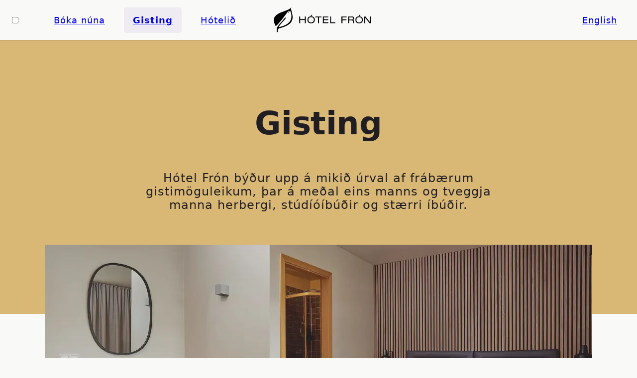

--- FILE ---
content_type: text/html; charset=utf-8
request_url: https://www.hotelfron.is/is/accommodation/
body_size: 9427
content:
<!doctype html><html lang=en><head><meta charset=utf-8><meta http-equiv=x-ua-compatible content="ie=edge"><meta name=viewport content="width=device-width,initial-scale=1"><link rel=icon href=/images/favicon.svg type=image/svg+xml><title>Gisting — Hótel Frón</title><meta name=description content="Gisting"><meta property="og:title" content="Gisting"><meta property="og:description" content="Gisting"><meta property="og:image" content="https://www.hotelfron.is/images/photos/hero_hu92e5ab1fdb43bba00caba0e2f7c55beb_16604689_71cc5947831c41234ef2380bac3f8f68.webp"><meta property="og:url" content="https://www.hotelfron.is/is/accommodation/"><meta property="og:type" content="website"><meta property="og:site_name" content="Gisting"><meta name=twitter:card content="summary_large_image"><meta name=twitter:title content="Gisting"><meta name=twitter:description content="Gisting"><meta name=twitter:image content="https://www.hotelfron.is/images/photos/hero_hu92e5ab1fdb43bba00caba0e2f7c55beb_16604689_71cc5947831c41234ef2380bac3f8f68.webp"><style>@font-face{font-family:urbanist;font-style:normal;font-weight:400;font-display:optional;src:url(/styles/Urbanist.woff2)format('woff2')}@font-face{font-family:urbanist;font-style:normal;font-weight:700;font-display:optional;src:url(/styles/Urbanist-Bold.woff2)format('woff2')}@font-face{font-family:inter medium;font-style:normal;font-weight:500;font-display:optional;src:url(/styles/Inter-Medium.woff2)format('woff2');unicode-range:U+??,U+131,U+152-153,U+2BB-2BC,U+2C6,U+2DA,U+2DC,U+304,U+308,U+329,U+2000-206F,U+2074,U+20AC,U+2122,U+2191,U+2193,U+2212,U+2215,U+FEFF,U+FFFD}</style><link rel=stylesheet href=/styles/reset.css><link rel=stylesheet href=/styles/luminous.css><link rel=stylesheet href=/styles/main.css><link rel=stylesheet href=/styles/accommodation.css><link rel=stylesheet href=/styles/luminous.css><style>.lum-lightbox.lum-open{z-index:9999}img.lum-img{max-width:100%}button.lum-gallery-button{user-select:none;touch-action:manipulation!important}</style><script src=/scripts/luminous.min.js></script>
<script>window.hugoRoot="/is/".slice(0,-1),window.hugoLang="/is/".slice(1,-1)</script><script>document.addEventListener("DOMContentLoaded",function(){var e=document.getElementById("langLink");e.href=e.href+location.search})</script></head><body><header><div class=headerContent><input type=checkbox id=hamburgertoggle class=hamburgertoggle aria-label=1>
<label class=hamburger for=hamburgertoggle><svg xmlns="http://www.w3.org/2000/svg" width="100" height="100" viewBox="0 0 100 100"><rect width="80" height="10" x="10" y="20" rx="5" ry="5"/><rect width="80" height="10" x="10" y="45" rx="5" ry="5"/><rect width="80" height="10" x="10" y="70" rx="5" ry="5"/></svg></label><nav id=hamburgerscreen><ul><li><a href=/is/>Bóka núna</a></li><li><a class=active href=/is/accommodation>Gisting</a></li><li><a href=/is/thehotel>Hótelið</a></li></ul></nav><a class=logo href=/is/><img alt="Hotel Fron Logo" height=50 width=195 src=/images/logo.svg></a>
<a id=langLink href=/accommodation/>English</a></div></header><main><div class=headerPlaceholder></div><section class=hero><div class="backgroundRectangle ecru"></div><div class=herotext><h1>Gisting</h1><div>Hótel Frón býður upp á mikið úrval af frábærum gistimöguleikum, þar á meðal eins manns og tveggja manna herbergi, stúdíóíbúðir og stærri íbúðir.</div></div><div class=heroimg><img alt="A beautiful room at Hotel Fron" src=/images/photos/STUDIO%20SUPERIOR/5O5A5888-1920x1080_hufbb3449939389a4b598000e27da27429_281548_e5c6973f17f9712624151c2d593e3b3b.webp width=1100 height=628></div></section><section class=slogan><p class=leadText>Öll herbergin eru innréttuð í skandinavískum stíl með baðherbergi, sjónvarpi, ókeypis Wi-Fi, hárþurrku og öryggishólfi til að geyma verðmæti. Allar íbúðirnar eru með eldhúsaðstöðu, ísskáp og eldavél.</p></section><section class=subnav><ul><li><a href=https://www.hotelfron.is/is/accommodation/#single>Einstaklingsherbergi</a></li><li><a href=https://www.hotelfron.is/is/accommodation/#double>Tveggja manna herbergi</a></li><li><a href=https://www.hotelfron.is/is/accommodation/#standard-studio>Stúdíóíbúð</a></li><li><a href=https://www.hotelfron.is/is/accommodation/#studio-superior>Lúxus Stúdíóíbúð</a></li><li><a href=https://www.hotelfron.is/is/accommodation/#family-room>Fjölskylduherbergi</a></li><li><a href=https://www.hotelfron.is/is/accommodation/#one-bedroom-apartment>Íbúð með einu svefnherbergi</a></li><li><a href=https://www.hotelfron.is/is/accommodation/#two-bedroom-apartment>Íbúð með tveimur svefnherbergjum</a></li><li><a href=https://www.hotelfron.is/is/accommodation/#suites>Svíta</a></li><li><a href=https://www.hotelfron.is/is/accommodation/#penthouse-apartment>Penthouse íbúð</a></li></ul></section><section class="section room" id=single><div class="backgroundRectangle platinum"></div><div><img alt="Single bedroom at Hotel Fron" src=/images/photos/SINGLE/5O5A5864_hu08cd1de0e6c46388eb44336a75177f39_1139101_292d45472f97849b31e49570bfac3fe4.webp width=600 height=422 loading=lazy><div><h2>Einstaklingsherbergi</h2>Standard einstaklingsherbergi fyrir einn einstakling með 120 sentímetra rúmi. Þægilegu, parketlögðu herbergin eru með sturtu og fallega flísalögðu baðherbergi. Wi-Fi , sími, minibar, gervihnattasjónvarp, öryggishólf, ketill, kaffi, te og önnur þægindi eru í hverju einstaklingsherbergi.<div class=gallery data-gallery=single style=display:none><a href=/images/photos/SINGLE/5O5A5864_hu08cd1de0e6c46388eb44336a75177f39_1139101_0x1000_resize_q75_h2_box.webp><img loading=lazy src=/images/photos/SINGLE/5O5A5864_hu08cd1de0e6c46388eb44336a75177f39_1139101_0x1000_resize_q75_h2_box.webp alt="Single bedroom" width=1544 height=1000></a>
<a href=/images/photos/SINGLE/5O5A5867_huc10e06e43a5ebeeee349bc54913a7dfc_1084225_0x1000_resize_q75_h2_box.webp><img loading=lazy src=/images/photos/SINGLE/5O5A5867_huc10e06e43a5ebeeee349bc54913a7dfc_1084225_0x1000_resize_q75_h2_box.webp alt="Single bedroom" width=1499 height=1000></a>
<a href=/images/photos/SINGLE/5O5A5869_hu2b03900f4ae715ea94d43e9a3f201355_1060750_0x1000_resize_q75_h2_box.webp><img loading=lazy src=/images/photos/SINGLE/5O5A5869_hu2b03900f4ae715ea94d43e9a3f201355_1060750_0x1000_resize_q75_h2_box.webp alt="Single bedroom" width=1562 height=1000></a>
<a href=/images/photos/SINGLE/5O5A5871_hu98bd174a74b96bd749bcadba90b9e361_1065455_0x1000_resize_q75_h2_box.webp><img loading=lazy src=/images/photos/SINGLE/5O5A5871_hu98bd174a74b96bd749bcadba90b9e361_1065455_0x1000_resize_q75_h2_box.webp alt="Single bedroom" width=1551 height=1000></a>
<a href=/images/photos/SINGLE/5O5A5874_hu2a619d414d680b7cb4ca0456cd7b6b54_1267703_0x1000_resize_q75_h2_box.webp><img loading=lazy src=/images/photos/SINGLE/5O5A5874_hu2a619d414d680b7cb4ca0456cd7b6b54_1267703_0x1000_resize_q75_h2_box.webp alt="Single bedroom" width=1499 height=1000></a></div><button rel=nofollow class=primarybtn data-trigger-gallery=single>
Sjá allar myndir</button></div></div></section><section class="section room" id=double><div class="backgroundRectangle dune"></div><div><img alt="Double bedroom at Hotel Fron" src=/images/photos/DOUBLE/5O5A6077_huec260996657a7e8fee2e0fe8207c8899_2097010_bc1ed2288c79d914c986b2169023ca21.webp width=600 height=422 loading=lazy><div><h2>Tveggja manna herbergi</h2>Standard hjónaherbergi með rúmi fyrir tvo gesti. Þægilegu, parketlögðu herbergin eru með sturtu og fallega flísalögðu baðherbergi. Hvert herbergi er með öryggishólfi, minibar, gervihnattasjónvarpi, síma og Wi-Fi, katli, kaffi, tei og öðrum þægindum.<div class=gallery data-gallery=double style=display:none><a href=/images/photos/DOUBLE/5O5A5941_hu4bda528526f6f7833c6c85e11dca961f_936022_0x1000_resize_q75_h2_box.webp><img loading=lazy src=/images/photos/DOUBLE/5O5A5941_hu4bda528526f6f7833c6c85e11dca961f_936022_0x1000_resize_q75_h2_box.webp alt="Double bedroom" width=1645 height=1000></a>
<a href=/images/photos/DOUBLE/5O5A5961_hu822446ac7c96e6733ef8c4c5b02030df_1018452_0x1000_resize_q75_h2_box.webp><img loading=lazy src=/images/photos/DOUBLE/5O5A5961_hu822446ac7c96e6733ef8c4c5b02030df_1018452_0x1000_resize_q75_h2_box.webp alt="Double bedroom" width=1499 height=1000></a>
<a href=/images/photos/DOUBLE/5O5A5963_hu64ea69c22cdb6c6ac0f3ed13fbdab813_1237089_0x1000_resize_q75_h2_box.webp><img loading=lazy src=/images/photos/DOUBLE/5O5A5963_hu64ea69c22cdb6c6ac0f3ed13fbdab813_1237089_0x1000_resize_q75_h2_box.webp alt="Double bedroom" width=1542 height=1000></a>
<a href=/images/photos/DOUBLE/5O5A5966_hu5562223a23db016db22491725f070432_1022823_0x1000_resize_q75_h2_box.webp><img loading=lazy src=/images/photos/DOUBLE/5O5A5966_hu5562223a23db016db22491725f070432_1022823_0x1000_resize_q75_h2_box.webp alt="Double bedroom" width=1655 height=1000></a>
<a href=/images/photos/DOUBLE/5O5A5971_hu8e55520ce9468116719380517b5281f0_1016040_0x1000_resize_q75_h2_box.webp><img loading=lazy src=/images/photos/DOUBLE/5O5A5971_hu8e55520ce9468116719380517b5281f0_1016040_0x1000_resize_q75_h2_box.webp alt="Double bedroom" width=1622 height=1000></a>
<a href=/images/photos/DOUBLE/5O5A6014_hue3e7d1d97cfd8e17a98d66129aaf028b_1136395_0x1000_resize_q75_h2_box.webp><img loading=lazy src=/images/photos/DOUBLE/5O5A6014_hue3e7d1d97cfd8e17a98d66129aaf028b_1136395_0x1000_resize_q75_h2_box.webp alt="Double bedroom" width=1617 height=1000></a>
<a href=/images/photos/DOUBLE/5O5A6018_hu8475da79108e2c4f63c130e20f37f231_1072487_0x1000_resize_q75_h2_box.webp><img loading=lazy src=/images/photos/DOUBLE/5O5A6018_hu8475da79108e2c4f63c130e20f37f231_1072487_0x1000_resize_q75_h2_box.webp alt="Double bedroom" width=1499 height=1000></a>
<a href=/images/photos/DOUBLE/5O5A6019_hub07ba75d56437d08f5f5e4eab5abb1ff_1018267_0x1000_resize_q75_h2_box.webp><img loading=lazy src=/images/photos/DOUBLE/5O5A6019_hub07ba75d56437d08f5f5e4eab5abb1ff_1018267_0x1000_resize_q75_h2_box.webp alt="Double bedroom" width=1499 height=1000></a>
<a href=/images/photos/DOUBLE/5O5A6023_hud762e1aa7ccce83651ea6c11c480a53f_1305709_0x1000_resize_q75_h2_box.webp><img loading=lazy src=/images/photos/DOUBLE/5O5A6023_hud762e1aa7ccce83651ea6c11c480a53f_1305709_0x1000_resize_q75_h2_box.webp alt="Double bedroom" width=1499 height=1000></a>
<a href=/images/photos/DOUBLE/5O5A6028_hu8eb645c0611a5e988bdb61e588110ccd_1118594_0x1000_resize_q75_h2_box.webp><img loading=lazy src=/images/photos/DOUBLE/5O5A6028_hu8eb645c0611a5e988bdb61e588110ccd_1118594_0x1000_resize_q75_h2_box.webp alt="Double bedroom" width=1499 height=1000></a>
<a href=/images/photos/DOUBLE/5O5A6032_hud3a726ee10203ae72171c1807ae35b5e_1069200_0x1000_resize_q75_h2_box.webp><img loading=lazy src=/images/photos/DOUBLE/5O5A6032_hud3a726ee10203ae72171c1807ae35b5e_1069200_0x1000_resize_q75_h2_box.webp alt="Double bedroom" width=1499 height=1000></a>
<a href=/images/photos/DOUBLE/5O5A6036_hu69240b4083b3b476022af91657e38915_860964_0x1000_resize_q75_h2_box.webp><img loading=lazy src=/images/photos/DOUBLE/5O5A6036_hu69240b4083b3b476022af91657e38915_860964_0x1000_resize_q75_h2_box.webp alt="Double bedroom" width=1499 height=1000></a>
<a href=/images/photos/DOUBLE/5O5A6038_hu9fc0eda53264ff726f991ccd74bb96e2_1035814_0x1000_resize_q75_h2_box.webp><img loading=lazy src=/images/photos/DOUBLE/5O5A6038_hu9fc0eda53264ff726f991ccd74bb96e2_1035814_0x1000_resize_q75_h2_box.webp alt="Double bedroom" width=667 height=1000></a>
<a href=/images/photos/DOUBLE/5O5A6040_hu7c90ec4f8ee42ccc9b9709ce25ab4e3a_565887_0x1000_resize_q75_h2_box.webp><img loading=lazy src=/images/photos/DOUBLE/5O5A6040_hu7c90ec4f8ee42ccc9b9709ce25ab4e3a_565887_0x1000_resize_q75_h2_box.webp alt="Double bedroom" width=1499 height=1000></a>
<a href=/images/photos/DOUBLE/5O5A6042_hu96543d23af27f4aec14656dfe9b6a393_740424_0x1000_resize_q75_h2_box.webp><img loading=lazy src=/images/photos/DOUBLE/5O5A6042_hu96543d23af27f4aec14656dfe9b6a393_740424_0x1000_resize_q75_h2_box.webp alt="Double bedroom" width=1499 height=1000></a>
<a href=/images/photos/DOUBLE/5O5A6077_huec260996657a7e8fee2e0fe8207c8899_2097010_0x1000_resize_q75_h2_box.webp><img loading=lazy src=/images/photos/DOUBLE/5O5A6077_huec260996657a7e8fee2e0fe8207c8899_2097010_0x1000_resize_q75_h2_box.webp alt="Double bedroom" width=1499 height=1000></a>
<a href=/images/photos/DOUBLE/5O5A6156_hu5ff5d1b381e7b1336c8c308483855354_1152044_0x1000_resize_q75_h2_box.webp><img loading=lazy src=/images/photos/DOUBLE/5O5A6156_hu5ff5d1b381e7b1336c8c308483855354_1152044_0x1000_resize_q75_h2_box.webp alt="Double bedroom" width=1499 height=1000></a>
<a href=/images/photos/DOUBLE/5O5A6175_hufd703cf8494c0f6ca76d3cd931fc2458_1022412_0x1000_resize_q75_h2_box.webp><img loading=lazy src=/images/photos/DOUBLE/5O5A6175_hufd703cf8494c0f6ca76d3cd931fc2458_1022412_0x1000_resize_q75_h2_box.webp alt="Double bedroom" width=1499 height=1000></a>
<a href=/images/photos/DOUBLE/5O5A6185_hu5b0f5439232c0cee1adf15f9de769a9c_1433276_0x1000_resize_q75_h2_box.webp><img loading=lazy src=/images/photos/DOUBLE/5O5A6185_hu5b0f5439232c0cee1adf15f9de769a9c_1433276_0x1000_resize_q75_h2_box.webp alt="Double bedroom" width=1499 height=1000></a>
<a href=/images/photos/DOUBLE/5O5A6736_hu2be174eed52ae82ead304db6109f0713_805668_0x1000_resize_q75_h2_box.webp><img loading=lazy src=/images/photos/DOUBLE/5O5A6736_hu2be174eed52ae82ead304db6109f0713_805668_0x1000_resize_q75_h2_box.webp alt="Double bedroom" width=1615 height=1000></a>
<a href=/images/photos/DOUBLE/5O5A6738_hu90058d1def7e5ff0a25a814c85663e6e_844103_0x1000_resize_q75_h2_box.webp><img loading=lazy src=/images/photos/DOUBLE/5O5A6738_hu90058d1def7e5ff0a25a814c85663e6e_844103_0x1000_resize_q75_h2_box.webp alt="Double bedroom" width=1597 height=1000></a>
<a href=/images/photos/DOUBLE/5O5A6741_hu5f428bcdc77e5904e915cbdab3d7f063_844365_0x1000_resize_q75_h2_box.webp><img loading=lazy src=/images/photos/DOUBLE/5O5A6741_hu5f428bcdc77e5904e915cbdab3d7f063_844365_0x1000_resize_q75_h2_box.webp alt="Double bedroom" width=1628 height=1000></a>
<a href=/images/photos/DOUBLE/5O5A6742_hu5e6f1c46c1933d81459d2e5d122330fc_818267_0x1000_resize_q75_h2_box.webp><img loading=lazy src=/images/photos/DOUBLE/5O5A6742_hu5e6f1c46c1933d81459d2e5d122330fc_818267_0x1000_resize_q75_h2_box.webp alt="Double bedroom" width=1715 height=1000></a>
<a href=/images/photos/DOUBLE/5O5A6743_hu810b66eb949ce099fe1dd9b3c5d3beb1_1189164_0x1000_resize_q75_h2_box.webp><img loading=lazy src=/images/photos/DOUBLE/5O5A6743_hu810b66eb949ce099fe1dd9b3c5d3beb1_1189164_0x1000_resize_q75_h2_box.webp alt="Double bedroom" width=1499 height=1000></a>
<a href=/images/photos/DOUBLE/5O5A6746_hu60ed9613ad6ce0d995e6a42537be436f_899159_0x1000_resize_q75_h2_box.webp><img loading=lazy src=/images/photos/DOUBLE/5O5A6746_hu60ed9613ad6ce0d995e6a42537be436f_899159_0x1000_resize_q75_h2_box.webp alt="Double bedroom" width=1617 height=1000></a></div><button rel=nofollow class=primarybtn data-trigger-gallery=double>
Sjá allar myndir</button></div></div></section><section class="section room" id=double-superior><div class="backgroundRectangle ecru"></div><div><img src=/images/photos/DOUBLE%20SUPERIOR/5O5A6126_hu2dbc4a359fff673d7d3ecbf204e25a5d_1056338_b093256373a7ef597c5a43a6c5126ab7.webp alt="Superior Double bedroom at Hotel Fron" width=600 height=422 loading=lazy><div><h2>Lúxus Tveggja manna herbergi</h2>Glæsilegt og stílhreint tveggja manna superior herbergi sem er fullkomið fyrir tvo gesti. Herbergin, sem eru með parketi á gólfi og glæsilega flísalagt baðherbergi með sturtu, eru innréttuð á skandinavískan hátt. Öll herbergin eru búin síma, minibar, gervihnattasjónvarpi og Wi-Fi , katli, kaffi, tei og öðrum þægindum.<div class=gallery data-gallery=double-superior style=display:none><a href=/images/photos/DOUBLE%20SUPERIOR/5O5A6077_huec260996657a7e8fee2e0fe8207c8899_2097010_0x1000_resize_q75_h2_box.webp><img loading=lazy src=/images/photos/DOUBLE%20SUPERIOR/5O5A6077_huec260996657a7e8fee2e0fe8207c8899_2097010_0x1000_resize_q75_h2_box.webp alt="Double Superior" width=1499 height=1000></a>
<a href=/images/photos/DOUBLE%20SUPERIOR/5O5A6081_hu863ffb9e3fdbe8f08526a202beced313_1082570_0x1000_resize_q75_h2_box.webp><img loading=lazy src=/images/photos/DOUBLE%20SUPERIOR/5O5A6081_hu863ffb9e3fdbe8f08526a202beced313_1082570_0x1000_resize_q75_h2_box.webp alt="Double Superior" width=1543 height=1000></a>
<a href=/images/photos/DOUBLE%20SUPERIOR/5O5A6085_hub133b72c4b764d339b96565b8a2f742b_794146_0x1000_resize_q75_h2_box.webp><img loading=lazy src=/images/photos/DOUBLE%20SUPERIOR/5O5A6085_hub133b72c4b764d339b96565b8a2f742b_794146_0x1000_resize_q75_h2_box.webp alt="Double Superior" width=1499 height=1000></a>
<a href=/images/photos/DOUBLE%20SUPERIOR/5O5A6097_hue4ec1ba26d870e5bc530124c47ff9ac1_797463_0x1000_resize_q75_h2_box.webp><img loading=lazy src=/images/photos/DOUBLE%20SUPERIOR/5O5A6097_hue4ec1ba26d870e5bc530124c47ff9ac1_797463_0x1000_resize_q75_h2_box.webp alt="Double Superior" width=1499 height=1000></a>
<a href=/images/photos/DOUBLE%20SUPERIOR/5O5A6121_hue72c0d03c806cac92a2f657c614b4d79_997880_0x1000_resize_q75_h2_box.webp><img loading=lazy src=/images/photos/DOUBLE%20SUPERIOR/5O5A6121_hue72c0d03c806cac92a2f657c614b4d79_997880_0x1000_resize_q75_h2_box.webp alt="Double Superior" width=1770 height=1000></a>
<a href=/images/photos/DOUBLE%20SUPERIOR/5O5A6123_hu1b3da7db4edc35c4f815b0fd25aa02a6_977215_0x1000_resize_q75_h2_box.webp><img loading=lazy src=/images/photos/DOUBLE%20SUPERIOR/5O5A6123_hu1b3da7db4edc35c4f815b0fd25aa02a6_977215_0x1000_resize_q75_h2_box.webp alt="Double Superior" width=1766 height=1000></a>
<a href=/images/photos/DOUBLE%20SUPERIOR/5O5A6126_hu2dbc4a359fff673d7d3ecbf204e25a5d_1056338_0x1000_resize_q75_h2_box.webp><img loading=lazy src=/images/photos/DOUBLE%20SUPERIOR/5O5A6126_hu2dbc4a359fff673d7d3ecbf204e25a5d_1056338_0x1000_resize_q75_h2_box.webp alt="Double Superior" width=1655 height=1000></a>
<a href=/images/photos/DOUBLE%20SUPERIOR/5O5A6128_hu4d1170a9fea4d0047555a3f86354ee0c_877087_0x1000_resize_q75_h2_box.webp><img loading=lazy src=/images/photos/DOUBLE%20SUPERIOR/5O5A6128_hu4d1170a9fea4d0047555a3f86354ee0c_877087_0x1000_resize_q75_h2_box.webp alt="Double Superior" width=1818 height=1000></a>
<a href=/images/photos/DOUBLE%20SUPERIOR/5O5A6132_huebe44f4dcc79dd7b5eb7a8a84b239f2d_883790_0x1000_resize_q75_h2_box.webp><img loading=lazy src=/images/photos/DOUBLE%20SUPERIOR/5O5A6132_huebe44f4dcc79dd7b5eb7a8a84b239f2d_883790_0x1000_resize_q75_h2_box.webp alt="Double Superior" width=1769 height=1000></a>
<a href=/images/photos/DOUBLE%20SUPERIOR/5O5A6133_hu5c9dbf4665e4f5368ef5baa834eb7db2_1259103_0x1000_resize_q75_h2_box.webp><img loading=lazy src=/images/photos/DOUBLE%20SUPERIOR/5O5A6133_hu5c9dbf4665e4f5368ef5baa834eb7db2_1259103_0x1000_resize_q75_h2_box.webp alt="Double Superior" width=1556 height=1000></a>
<a href=/images/photos/DOUBLE%20SUPERIOR/5O5A6135_hu9a4ebe72d0664513117cfd6822048aa8_883186_0x1000_resize_q75_h2_box.webp><img loading=lazy src=/images/photos/DOUBLE%20SUPERIOR/5O5A6135_hu9a4ebe72d0664513117cfd6822048aa8_883186_0x1000_resize_q75_h2_box.webp alt="Double Superior" width=1756 height=1000></a>
<a href=/images/photos/DOUBLE%20SUPERIOR/5O5A6139_hu4661ab207c11727fcaa3e52b892aa3d6_890138_0x1000_resize_q75_h2_box.webp><img loading=lazy src=/images/photos/DOUBLE%20SUPERIOR/5O5A6139_hu4661ab207c11727fcaa3e52b892aa3d6_890138_0x1000_resize_q75_h2_box.webp alt="Double Superior" width=1738 height=1000></a>
<a href=/images/photos/DOUBLE%20SUPERIOR/5O5A6142_hu1839511408ff2e0479f618d4f40dbd05_988001_0x1000_resize_q75_h2_box.webp><img loading=lazy src=/images/photos/DOUBLE%20SUPERIOR/5O5A6142_hu1839511408ff2e0479f618d4f40dbd05_988001_0x1000_resize_q75_h2_box.webp alt="Double Superior" width=1603 height=1000></a>
<a href=/images/photos/DOUBLE%20SUPERIOR/5O5A6144_hudd597dd3d55c43d6d1f8654a39f4a2a7_982167_0x1000_resize_q75_h2_box.webp><img loading=lazy src=/images/photos/DOUBLE%20SUPERIOR/5O5A6144_hudd597dd3d55c43d6d1f8654a39f4a2a7_982167_0x1000_resize_q75_h2_box.webp alt="Double Superior" width=1499 height=1000></a>
<a href=/images/photos/DOUBLE%20SUPERIOR/5O5A6145_huad720f467f450a095b99088e7a4cd724_1169009_0x1000_resize_q75_h2_box.webp><img loading=lazy src=/images/photos/DOUBLE%20SUPERIOR/5O5A6145_huad720f467f450a095b99088e7a4cd724_1169009_0x1000_resize_q75_h2_box.webp alt="Double Superior" width=1438 height=1000></a>
<a href=/images/photos/DOUBLE%20SUPERIOR/5O5A6262_hucd75d5d92fd906752df88408afe8b075_1022784_0x1000_resize_q75_h2_box.webp><img loading=lazy src=/images/photos/DOUBLE%20SUPERIOR/5O5A6262_hucd75d5d92fd906752df88408afe8b075_1022784_0x1000_resize_q75_h2_box.webp alt="Double Superior" width=1616 height=1000></a>
<a href=/images/photos/DOUBLE%20SUPERIOR/5O5A6267_hu4326c17d231fb09e01440e577404c59f_1766609_0x1000_resize_q75_h2_box.webp><img loading=lazy src=/images/photos/DOUBLE%20SUPERIOR/5O5A6267_hu4326c17d231fb09e01440e577404c59f_1766609_0x1000_resize_q75_h2_box.webp alt="Double Superior" width=1499 height=1000></a>
<a href=/images/photos/DOUBLE%20SUPERIOR/5O5A6269_hu7cd09e3185660acf2ba2fe8f965d7604_1166966_0x1000_resize_q75_h2_box.webp><img loading=lazy src=/images/photos/DOUBLE%20SUPERIOR/5O5A6269_hu7cd09e3185660acf2ba2fe8f965d7604_1166966_0x1000_resize_q75_h2_box.webp alt="Double Superior" width=1524 height=1000></a>
<a href=/images/photos/DOUBLE%20SUPERIOR/5O5A6271_hu1bb30e1e00011346f92783ff4478e7bb_1299559_0x1000_resize_q75_h2_box.webp><img loading=lazy src=/images/photos/DOUBLE%20SUPERIOR/5O5A6271_hu1bb30e1e00011346f92783ff4478e7bb_1299559_0x1000_resize_q75_h2_box.webp alt="Double Superior" width=1499 height=1000></a>
<a href=/images/photos/DOUBLE%20SUPERIOR/5O5A6274_hubb7367cc74da757ba07bf57645005c5e_1245501_0x1000_resize_q75_h2_box.webp><img loading=lazy src=/images/photos/DOUBLE%20SUPERIOR/5O5A6274_hubb7367cc74da757ba07bf57645005c5e_1245501_0x1000_resize_q75_h2_box.webp alt="Double Superior" width=1519 height=1000></a>
<a href=/images/photos/DOUBLE%20SUPERIOR/5O5A6275_hu83827ea3420c57388011eb129c6dfe9f_835013_0x1000_resize_q75_h2_box.webp><img loading=lazy src=/images/photos/DOUBLE%20SUPERIOR/5O5A6275_hu83827ea3420c57388011eb129c6dfe9f_835013_0x1000_resize_q75_h2_box.webp alt="Double Superior" width=1499 height=1000></a>
<a href=/images/photos/DOUBLE%20SUPERIOR/5O5A6276_huc768aa31cf419e280e7a10de6a417288_802871_0x1000_resize_q75_h2_box.webp><img loading=lazy src=/images/photos/DOUBLE%20SUPERIOR/5O5A6276_huc768aa31cf419e280e7a10de6a417288_802871_0x1000_resize_q75_h2_box.webp alt="Double Superior" width=1499 height=1000></a>
<a href=/images/photos/DOUBLE%20SUPERIOR/5O5A6280_hucd56e76c76e91c86b12717b1e52e1cfb_1065871_0x1000_resize_q75_h2_box.webp><img loading=lazy src=/images/photos/DOUBLE%20SUPERIOR/5O5A6280_hucd56e76c76e91c86b12717b1e52e1cfb_1065871_0x1000_resize_q75_h2_box.webp alt="Double Superior" width=1499 height=1000></a>
<a href=/images/photos/DOUBLE%20SUPERIOR/5O5A6281_hu656d5993a1d52fcb66531243d06667f6_1056896_0x1000_resize_q75_h2_box.webp><img loading=lazy src=/images/photos/DOUBLE%20SUPERIOR/5O5A6281_hu656d5993a1d52fcb66531243d06667f6_1056896_0x1000_resize_q75_h2_box.webp alt="Double Superior" width=1499 height=1000></a>
<a href=/images/photos/DOUBLE%20SUPERIOR/5O5A6283_hu2cc2608fa9fe7dfff5b5e54b2864b696_556082_0x1000_resize_q75_h2_box.webp><img loading=lazy src=/images/photos/DOUBLE%20SUPERIOR/5O5A6283_hu2cc2608fa9fe7dfff5b5e54b2864b696_556082_0x1000_resize_q75_h2_box.webp alt="Double Superior" width=1499 height=1000></a>
<a href=/images/photos/DOUBLE%20SUPERIOR/5O5A6747_hucdbdb77938019b0db2a215ce8a9bedda_858872_0x1000_resize_q75_h2_box.webp><img loading=lazy src=/images/photos/DOUBLE%20SUPERIOR/5O5A6747_hucdbdb77938019b0db2a215ce8a9bedda_858872_0x1000_resize_q75_h2_box.webp alt="Double Superior" width=1763 height=1000></a>
<a href=/images/photos/DOUBLE%20SUPERIOR/5O5A6750_hue921d3aad6b05fd0256cdb94f32f639c_838623_0x1000_resize_q75_h2_box.webp><img loading=lazy src=/images/photos/DOUBLE%20SUPERIOR/5O5A6750_hue921d3aad6b05fd0256cdb94f32f639c_838623_0x1000_resize_q75_h2_box.webp alt="Double Superior" width=1778 height=1000></a>
<a href=/images/photos/DOUBLE%20SUPERIOR/5O5A6751_hu65ef908ba5879cb4e60b219643769165_782982_0x1000_resize_q75_h2_box.webp><img loading=lazy src=/images/photos/DOUBLE%20SUPERIOR/5O5A6751_hu65ef908ba5879cb4e60b219643769165_782982_0x1000_resize_q75_h2_box.webp alt="Double Superior" width=1816 height=1000></a>
<a href=/images/photos/DOUBLE%20SUPERIOR/5O5A6754_hu5fb4946a68d4ed9582fa35dbfc911536_913398_0x1000_resize_q75_h2_box.webp><img loading=lazy src=/images/photos/DOUBLE%20SUPERIOR/5O5A6754_hu5fb4946a68d4ed9582fa35dbfc911536_913398_0x1000_resize_q75_h2_box.webp alt="Double Superior" width=1753 height=1000></a>
<a href=/images/photos/DOUBLE%20SUPERIOR/5O5A6757_hu2395b86b7efc7f64911f3c0c113adaf1_774762_0x1000_resize_q75_h2_box.webp><img loading=lazy src=/images/photos/DOUBLE%20SUPERIOR/5O5A6757_hu2395b86b7efc7f64911f3c0c113adaf1_774762_0x1000_resize_q75_h2_box.webp alt="Double Superior" width=1499 height=1000></a>
<a href=/images/photos/DOUBLE%20SUPERIOR/5O5A6758_hu3f0812a0a0f62436ab433922459dd2c8_705080_0x1000_resize_q75_h2_box.webp><img loading=lazy src=/images/photos/DOUBLE%20SUPERIOR/5O5A6758_hu3f0812a0a0f62436ab433922459dd2c8_705080_0x1000_resize_q75_h2_box.webp alt="Double Superior" width=1668 height=1000></a>
<a href=/images/photos/DOUBLE%20SUPERIOR/5O5A6761_hu4dc588ddae7fdfed91d0748d9c061cf1_768530_0x1000_resize_q75_h2_box.webp><img loading=lazy src=/images/photos/DOUBLE%20SUPERIOR/5O5A6761_hu4dc588ddae7fdfed91d0748d9c061cf1_768530_0x1000_resize_q75_h2_box.webp alt="Double Superior" width=1499 height=1000></a></div><button rel=nofollow class=primarybtn data-trigger-gallery=double-superior>
Sjá allar myndir</button></div></div></section><section class="section room" id=standard-studio><div class="backgroundRectangle platinum"></div><div><img src=/images/photos/STUDIO/5O5A5930_hu08e5d8b20f6c2ec47b69a382008d14a6_1073855_8696fa18e9fa216d213bc9a39fe4f199.webp alt="Studio Apartment at Hotel Fron" width=600 height=422 loading=lazy><div><h2>Stúdíóíbúð</h2>Standard stúdíóíbúðir með eldhúskrók fyrir allt að 2 gesti. Baðherbergið er fallega flísalagt og með sturtu. Íbúðirnar eru með Wi-Fi, öryggishólfi, minibar, gervihnattasjónvarpi og síma.<div class=gallery data-gallery=standard-studio style=display:none><a href=/images/photos/STUDIO/5O5A5907_hu3f24d2a243b49155c761e5ddae052f4c_1025210_0x1000_resize_q75_h2_box.webp><img loading=lazy src=/images/photos/STUDIO/5O5A5907_hu3f24d2a243b49155c761e5ddae052f4c_1025210_0x1000_resize_q75_h2_box.webp alt="Standard Studio" width=1625 height=1000></a>
<a href=/images/photos/STUDIO/5O5A5910_huc4de3aa4211afcd0ffa1e0cd468962e1_1409854_0x1000_resize_q75_h2_box.webp><img loading=lazy src=/images/photos/STUDIO/5O5A5910_huc4de3aa4211afcd0ffa1e0cd468962e1_1409854_0x1000_resize_q75_h2_box.webp alt="Standard Studio" width=1499 height=1000></a>
<a href=/images/photos/STUDIO/5O5A5919_hu3ce76c020529bbc02563094c9023f995_1383567_0x1000_resize_q75_h2_box.webp><img loading=lazy src=/images/photos/STUDIO/5O5A5919_hu3ce76c020529bbc02563094c9023f995_1383567_0x1000_resize_q75_h2_box.webp alt="Standard Studio" width=742 height=1000></a>
<a href=/images/photos/STUDIO/5O5A5920_hufb89e005a4b06453fec827ff06035498_889147_0x1000_resize_q75_h2_box.webp><img loading=lazy src=/images/photos/STUDIO/5O5A5920_hufb89e005a4b06453fec827ff06035498_889147_0x1000_resize_q75_h2_box.webp alt="Standard Studio" width=1727 height=1000></a>
<a href=/images/photos/STUDIO/5O5A5930_hu08e5d8b20f6c2ec47b69a382008d14a6_1073855_0x1000_resize_q75_h2_box.webp><img loading=lazy src=/images/photos/STUDIO/5O5A5930_hu08e5d8b20f6c2ec47b69a382008d14a6_1073855_0x1000_resize_q75_h2_box.webp alt="Standard Studio" width=1499 height=1000></a>
<a href=/images/photos/STUDIO/5O5A5934_hu0cfe4a720ff5273817a346ba40edc384_1081594_0x1000_resize_q75_h2_box.webp><img loading=lazy src=/images/photos/STUDIO/5O5A5934_hu0cfe4a720ff5273817a346ba40edc384_1081594_0x1000_resize_q75_h2_box.webp alt="Standard Studio" width=1519 height=1000></a>
<a href=/images/photos/STUDIO/5O5A5936_hu8c0c0a5fe2bf34db52fdf79ecbaf1fd7_1162688_0x1000_resize_q75_h2_box.webp><img loading=lazy src=/images/photos/STUDIO/5O5A5936_hu8c0c0a5fe2bf34db52fdf79ecbaf1fd7_1162688_0x1000_resize_q75_h2_box.webp alt="Standard Studio" width=1741 height=1000></a>
<a href=/images/photos/STUDIO/5O5A6160_huc6332fcbb4f966835b0e33285e8214a3_1107435_0x1000_resize_q75_h2_box.webp><img loading=lazy src=/images/photos/STUDIO/5O5A6160_huc6332fcbb4f966835b0e33285e8214a3_1107435_0x1000_resize_q75_h2_box.webp alt="Standard Studio" width=1682 height=1000></a>
<a href=/images/photos/STUDIO/5O5A6175_hufd703cf8494c0f6ca76d3cd931fc2458_1022486_0x1000_resize_q75_h2_box.webp><img loading=lazy src=/images/photos/STUDIO/5O5A6175_hufd703cf8494c0f6ca76d3cd931fc2458_1022486_0x1000_resize_q75_h2_box.webp alt="Standard Studio" width=1499 height=1000></a>
<a href=/images/photos/STUDIO/5O5A6185_hu5b0f5439232c0cee1adf15f9de769a9c_1433211_0x1000_resize_q75_h2_box.webp><img loading=lazy src=/images/photos/STUDIO/5O5A6185_hu5b0f5439232c0cee1adf15f9de769a9c_1433211_0x1000_resize_q75_h2_box.webp alt="Standard Studio" width=1499 height=1000></a>
<a href=/images/photos/STUDIO/5O5A6187_hufd9cfbdb9e35fbb52aad983d39ee8804_827886_0x1000_resize_q75_h2_box.webp><img loading=lazy src=/images/photos/STUDIO/5O5A6187_hufd9cfbdb9e35fbb52aad983d39ee8804_827886_0x1000_resize_q75_h2_box.webp alt="Standard Studio" width=1742 height=1000></a>
<a href=/images/photos/STUDIO/5O5A6191_hu08d9a42f7198b38a05bdba9ccfc2c649_1018497_0x1000_resize_q75_h2_box.webp><img loading=lazy src=/images/photos/STUDIO/5O5A6191_hu08d9a42f7198b38a05bdba9ccfc2c649_1018497_0x1000_resize_q75_h2_box.webp alt="Standard Studio" width=1499 height=1000></a></div><button rel=nofollow class=primarybtn data-trigger-gallery=standard-studio>
Sjá allar myndir</button></div></div></section><section class="section room" id=studio-superior><div class="backgroundRectangle dune"></div><div><img src=/images/photos/STUDIO%20SUPERIOR/5O5A6236_huc15381249a07f733868353d3751fbc10_1008645_4c55636707aa543d3d7f61d3ae07a999.webp alt="Studio Superior Apartment at Hotel Fron" width=600 height=421 loading=lazy><div><h2>Lúxus Stúdíóíbúð</h2>Glæsilegar íbúðir fyrir allt að þrjá gesti. Íbúðirnar eru mjög stílhreinar og þægilegar, með parketi á gólfi, eldhúsi og svefnsófa. Baðherbergið er fallega flísalagt og með sturtu. Íbúðirnar eru með öryggishólfi, minibar, gervihnattasjónvarpi, Wi-Fi og síma.<div class=gallery data-gallery=studio-superior style=display:none><a href=/images/photos/STUDIO%20SUPERIOR/5O5A5878_hu459c772cf09c8a2b7c99ef1d07649d28_1561336_0x1000_resize_q75_h2_box.webp><img loading=lazy src=/images/photos/STUDIO%20SUPERIOR/5O5A5878_hu459c772cf09c8a2b7c99ef1d07649d28_1561336_0x1000_resize_q75_h2_box.webp alt="Studio Superior" width=1645 height=1000></a>
<a href=/images/photos/STUDIO%20SUPERIOR/5O5A5887_hu96db61a64190a34b63cbf750f84f514a_1563563_0x1000_resize_q75_h2_box.webp><img loading=lazy src=/images/photos/STUDIO%20SUPERIOR/5O5A5887_hu96db61a64190a34b63cbf750f84f514a_1563563_0x1000_resize_q75_h2_box.webp alt="Studio Superior" width=1632 height=1000></a>
<a href=/images/photos/STUDIO%20SUPERIOR/5O5A5888-1920x1080_hufbb3449939389a4b598000e27da27429_281548_0x1000_resize_q75_h2_box_2.webp><img loading=lazy src=/images/photos/STUDIO%20SUPERIOR/5O5A5888-1920x1080_hufbb3449939389a4b598000e27da27429_281548_0x1000_resize_q75_h2_box_2.webp alt="Studio Superior" width=1778 height=1000></a>
<a href=/images/photos/STUDIO%20SUPERIOR/5O5A5888_hueb3f95f8e2ba046f92798ef7339fc0f9_1661446_0x1000_resize_q75_h2_box.webp><img loading=lazy src=/images/photos/STUDIO%20SUPERIOR/5O5A5888_hueb3f95f8e2ba046f92798ef7339fc0f9_1661446_0x1000_resize_q75_h2_box.webp alt="Studio Superior" width=1499 height=1000></a>
<a href=/images/photos/STUDIO%20SUPERIOR/5O5A5890_hu410b4a394c31726eeb828efb69c47e4f_1534324_0x1000_resize_q75_h2_box.webp><img loading=lazy src=/images/photos/STUDIO%20SUPERIOR/5O5A5890_hu410b4a394c31726eeb828efb69c47e4f_1534324_0x1000_resize_q75_h2_box.webp alt="Studio Superior" width=667 height=1000></a>
<a href=/images/photos/STUDIO%20SUPERIOR/5O5A5894_hu9c66c493c1380ea2e12c19b00ca6e130_1541868_0x1000_resize_q75_h2_box.webp><img loading=lazy src=/images/photos/STUDIO%20SUPERIOR/5O5A5894_hu9c66c493c1380ea2e12c19b00ca6e130_1541868_0x1000_resize_q75_h2_box.webp alt="Studio Superior" width=1609 height=1000></a>
<a href=/images/photos/STUDIO%20SUPERIOR/5O5A5974_hubc30ce5165fa047140a33d7198bca67c_1179032_0x1000_resize_q75_h2_box.webp><img loading=lazy src=/images/photos/STUDIO%20SUPERIOR/5O5A5974_hubc30ce5165fa047140a33d7198bca67c_1179032_0x1000_resize_q75_h2_box.webp alt="Studio Superior" width=1446 height=1000></a>
<a href=/images/photos/STUDIO%20SUPERIOR/5O5A5983_hu57b2a42d95038bdfae5f20c8585ba345_1487511_0x1000_resize_q75_h2_box.webp><img loading=lazy src=/images/photos/STUDIO%20SUPERIOR/5O5A5983_hu57b2a42d95038bdfae5f20c8585ba345_1487511_0x1000_resize_q75_h2_box.webp alt="Studio Superior" width=1499 height=1000></a>
<a href=/images/photos/STUDIO%20SUPERIOR/5O5A5986_hu66fc9937f4be7dfd35dfc7ee8691bb99_1592541_0x1000_resize_q75_h2_box.webp><img loading=lazy src=/images/photos/STUDIO%20SUPERIOR/5O5A5986_hu66fc9937f4be7dfd35dfc7ee8691bb99_1592541_0x1000_resize_q75_h2_box.webp alt="Studio Superior" width=1499 height=1000></a>
<a href=/images/photos/STUDIO%20SUPERIOR/5O5A5992_hu0a1a56c8c68f7f437215b09dac2e490c_1557202_0x1000_resize_q75_h2_box.webp><img loading=lazy src=/images/photos/STUDIO%20SUPERIOR/5O5A5992_hu0a1a56c8c68f7f437215b09dac2e490c_1557202_0x1000_resize_q75_h2_box.webp alt="Studio Superior" width=1499 height=1000></a>
<a href=/images/photos/STUDIO%20SUPERIOR/5O5A5994_huaf3ef328bbff5dffa4010222dde8a214_1039252_0x1000_resize_q75_h2_box.webp><img loading=lazy src=/images/photos/STUDIO%20SUPERIOR/5O5A5994_huaf3ef328bbff5dffa4010222dde8a214_1039252_0x1000_resize_q75_h2_box.webp alt="Studio Superior" width=1518 height=1000></a>
<a href=/images/photos/STUDIO%20SUPERIOR/5O5A6236_huc15381249a07f733868353d3751fbc10_1008645_0x1000_resize_q75_h2_box.webp><img loading=lazy src=/images/photos/STUDIO%20SUPERIOR/5O5A6236_huc15381249a07f733868353d3751fbc10_1008645_0x1000_resize_q75_h2_box.webp alt="Studio Superior" width=1609 height=1000></a>
<a href=/images/photos/STUDIO%20SUPERIOR/5O5A6237_hu7a4956e79405447ffe635c38e914446f_1016837_0x1000_resize_q75_h2_box.webp><img loading=lazy src=/images/photos/STUDIO%20SUPERIOR/5O5A6237_hu7a4956e79405447ffe635c38e914446f_1016837_0x1000_resize_q75_h2_box.webp alt="Studio Superior" width=1643 height=1000></a>
<a href=/images/photos/STUDIO%20SUPERIOR/5O5A6239_hu8c0a6af758b48ced22a69d3e11619a2c_862292_0x1000_resize_q75_h2_box.webp><img loading=lazy src=/images/photos/STUDIO%20SUPERIOR/5O5A6239_hu8c0a6af758b48ced22a69d3e11619a2c_862292_0x1000_resize_q75_h2_box.webp alt="Studio Superior" width=1709 height=1000></a>
<a href=/images/photos/STUDIO%20SUPERIOR/5O5A6241_hu5ed4c6faebd532d641b5a8d5cb431367_1022106_0x1000_resize_q75_h2_box.webp><img loading=lazy src=/images/photos/STUDIO%20SUPERIOR/5O5A6241_hu5ed4c6faebd532d641b5a8d5cb431367_1022106_0x1000_resize_q75_h2_box.webp alt="Studio Superior" width=1594 height=1000></a>
<a href=/images/photos/STUDIO%20SUPERIOR/5O5A6244_hu5fea990071cd9d4ddc91c8660c9fdd0d_777313_0x1000_resize_q75_h2_box.webp><img loading=lazy src=/images/photos/STUDIO%20SUPERIOR/5O5A6244_hu5fea990071cd9d4ddc91c8660c9fdd0d_777313_0x1000_resize_q75_h2_box.webp alt="Studio Superior" width=1499 height=1000></a>
<a href=/images/photos/STUDIO%20SUPERIOR/5O5A6248_hu12e7d6d8d60c142c7907502ad3cbd566_699851_0x1000_resize_q75_h2_box.webp><img loading=lazy src=/images/photos/STUDIO%20SUPERIOR/5O5A6248_hu12e7d6d8d60c142c7907502ad3cbd566_699851_0x1000_resize_q75_h2_box.webp alt="Studio Superior" width=1499 height=1000></a>
<a href=/images/photos/STUDIO%20SUPERIOR/5O5A6767_hu44da68a0796852b882c3eb2f10c89415_1319791_0x1000_resize_q75_h2_box.webp><img loading=lazy src=/images/photos/STUDIO%20SUPERIOR/5O5A6767_hu44da68a0796852b882c3eb2f10c89415_1319791_0x1000_resize_q75_h2_box.webp alt="Studio Superior" width=1565 height=1000></a>
<a href=/images/photos/STUDIO%20SUPERIOR/5O5A6770_hu658ae9864371fc070062503d6b08d0ca_1062284_0x1000_resize_q75_h2_box.webp><img loading=lazy src=/images/photos/STUDIO%20SUPERIOR/5O5A6770_hu658ae9864371fc070062503d6b08d0ca_1062284_0x1000_resize_q75_h2_box.webp alt="Studio Superior" width=1499 height=1000></a>
<a href=/images/photos/STUDIO%20SUPERIOR/5O5A6771_hu6914b259c88c6c6ec94444be9caddb9c_1117515_0x1000_resize_q75_h2_box.webp><img loading=lazy src=/images/photos/STUDIO%20SUPERIOR/5O5A6771_hu6914b259c88c6c6ec94444be9caddb9c_1117515_0x1000_resize_q75_h2_box.webp alt="Studio Superior" width=1499 height=1000></a>
<a href=/images/photos/STUDIO%20SUPERIOR/5O5A6776_hub5b116145fea80172d0deca0fabe376e_1012344_0x1000_resize_q75_h2_box.webp><img loading=lazy src=/images/photos/STUDIO%20SUPERIOR/5O5A6776_hub5b116145fea80172d0deca0fabe376e_1012344_0x1000_resize_q75_h2_box.webp alt="Studio Superior" width=1596 height=1000></a>
<a href=/images/photos/STUDIO%20SUPERIOR/5O5A6778_hu3b6bd144c9ea5443ec1514180603c53c_1193996_0x1000_resize_q75_h2_box.webp><img loading=lazy src=/images/photos/STUDIO%20SUPERIOR/5O5A6778_hu3b6bd144c9ea5443ec1514180603c53c_1193996_0x1000_resize_q75_h2_box.webp alt="Studio Superior" width=1499 height=1000></a></div><button rel=nofollow class=primarybtn data-trigger-gallery=studio-superior>
Sjá allar myndir</button></div></div></section><section class="section room" id=family-room><div class="backgroundRectangle ecru"></div><div><img src=/images/photos/FAMILY%20ROOM/5O5A6227_hua4af940f4c0aa7e1437c0b8143f36fed_1089092_4b98d5e8551a9fb6a08856e9c4e8844d.webp alt="Family Room at Hotel Fron" width=600 height=422 loading=lazy><div><h2>Fjölskylduherbergi</h2>Glæsilegt fjölskylduherbergi í skandinavískum stíl. Herbergið er rúmgott og vel innréttað fyrir allt að þrjá gesti. Herbergin eru með einu svefnherbergi og svefnsófa í stofu, parketi á gólfi og fallegu baðherbergi með sturtu. Herbergið er með öryggishólf, minibar og gervihnattasjónvarp.<div class=gallery data-gallery=family-room style=display:none><a href=/images/photos/FAMILY%20ROOM/5O5A6214_hufdd5c232becca5d1e2a5284a8a8a7c9b_1114281_0x1000_resize_q75_h2_box.webp><img loading=lazy src=/images/photos/FAMILY%20ROOM/5O5A6214_hufdd5c232becca5d1e2a5284a8a8a7c9b_1114281_0x1000_resize_q75_h2_box.webp alt="Family Room" width=1614 height=1000></a>
<a href=/images/photos/FAMILY%20ROOM/5O5A6216_hu45d18a6f2a74794a35265e55c1d9fbb8_1143170_0x1000_resize_q75_h2_box.webp><img loading=lazy src=/images/photos/FAMILY%20ROOM/5O5A6216_hu45d18a6f2a74794a35265e55c1d9fbb8_1143170_0x1000_resize_q75_h2_box.webp alt="Family Room" width=1499 height=1000></a>
<a href=/images/photos/FAMILY%20ROOM/5O5A6220_hu01b64466329827788f63ef21a63bff27_1252600_0x1000_resize_q75_h2_box.webp><img loading=lazy src=/images/photos/FAMILY%20ROOM/5O5A6220_hu01b64466329827788f63ef21a63bff27_1252600_0x1000_resize_q75_h2_box.webp alt="Family Room" width=1499 height=1000></a>
<a href=/images/photos/FAMILY%20ROOM/5O5A6225_hu030f85fb7f2b994ed4a0b2c459436c74_891444_0x1000_resize_q75_h2_box.webp><img loading=lazy src=/images/photos/FAMILY%20ROOM/5O5A6225_hu030f85fb7f2b994ed4a0b2c459436c74_891444_0x1000_resize_q75_h2_box.webp alt="Family Room" width=1499 height=1000></a>
<a href=/images/photos/FAMILY%20ROOM/5O5A6227_hua4af940f4c0aa7e1437c0b8143f36fed_1089092_0x1000_resize_q75_h2_box.webp><img loading=lazy src=/images/photos/FAMILY%20ROOM/5O5A6227_hua4af940f4c0aa7e1437c0b8143f36fed_1089092_0x1000_resize_q75_h2_box.webp alt="Family Room" width=1499 height=1000></a>
<a href=/images/photos/FAMILY%20ROOM/5O5A6351_hu528e2e80471cc1d19a48a673bfd9eaa1_1376127_0x1000_resize_q75_h2_box.webp><img loading=lazy src=/images/photos/FAMILY%20ROOM/5O5A6351_hu528e2e80471cc1d19a48a673bfd9eaa1_1376127_0x1000_resize_q75_h2_box.webp alt="Family Room" width=1550 height=1000></a>
<a href=/images/photos/FAMILY%20ROOM/5O5A6352_huc87250a2eef041cb2d22193ad2d61f85_1333950_0x1000_resize_q75_h2_box.webp><img loading=lazy src=/images/photos/FAMILY%20ROOM/5O5A6352_huc87250a2eef041cb2d22193ad2d61f85_1333950_0x1000_resize_q75_h2_box.webp alt="Family Room" width=1499 height=1000></a>
<a href=/images/photos/FAMILY%20ROOM/5O5A6356_hu469c70dc13fec5c3a5d202cc632c80ad_1083323_0x1000_resize_q75_h2_box.webp><img loading=lazy src=/images/photos/FAMILY%20ROOM/5O5A6356_hu469c70dc13fec5c3a5d202cc632c80ad_1083323_0x1000_resize_q75_h2_box.webp alt="Family Room" width=1499 height=1000></a>
<a href=/images/photos/FAMILY%20ROOM/5O5A6358_hu2867469cf063e27bb8892b9e6fb547a5_1028706_0x1000_resize_q75_h2_box.webp><img loading=lazy src=/images/photos/FAMILY%20ROOM/5O5A6358_hu2867469cf063e27bb8892b9e6fb547a5_1028706_0x1000_resize_q75_h2_box.webp alt="Family Room" width=1679 height=1000></a>
<a href=/images/photos/FAMILY%20ROOM/5O5A6360_hu04ba4eb5f3e96d15b526917c5a7f40e9_1140080_0x1000_resize_q75_h2_box.webp><img loading=lazy src=/images/photos/FAMILY%20ROOM/5O5A6360_hu04ba4eb5f3e96d15b526917c5a7f40e9_1140080_0x1000_resize_q75_h2_box.webp alt="Family Room" width=1584 height=1000></a>
<a href=/images/photos/FAMILY%20ROOM/5O5A6361_hu4fab208ec0a2146794563782f8efe49a_892229_0x1000_resize_q75_h2_box.webp><img loading=lazy src=/images/photos/FAMILY%20ROOM/5O5A6361_hu4fab208ec0a2146794563782f8efe49a_892229_0x1000_resize_q75_h2_box.webp alt="Family Room" width=1622 height=1000></a>
<a href=/images/photos/FAMILY%20ROOM/5O5A6367_hub58706296f4d423e03e311cc5a02c1c6_587380_0x1000_resize_q75_h2_box.webp><img loading=lazy src=/images/photos/FAMILY%20ROOM/5O5A6367_hub58706296f4d423e03e311cc5a02c1c6_587380_0x1000_resize_q75_h2_box.webp alt="Family Room" width=1499 height=1000></a>
<a href=/images/photos/FAMILY%20ROOM/5O5A6822_hu3a9b9524aeed70ab45b4a1cc661415dd_990705_0x1000_resize_q75_h2_box.webp><img loading=lazy src=/images/photos/FAMILY%20ROOM/5O5A6822_hu3a9b9524aeed70ab45b4a1cc661415dd_990705_0x1000_resize_q75_h2_box.webp alt="Family Room" width=1703 height=1000></a>
<a href=/images/photos/FAMILY%20ROOM/5O5A6823_hu01af00d6f68ce49e64d6164ae52f1b5c_1004344_0x1000_resize_q75_h2_box.webp><img loading=lazy src=/images/photos/FAMILY%20ROOM/5O5A6823_hu01af00d6f68ce49e64d6164ae52f1b5c_1004344_0x1000_resize_q75_h2_box.webp alt="Family Room" width=1665 height=1000></a>
<a href=/images/photos/FAMILY%20ROOM/5O5A6827_hud457214fce720e05b59280fdc9643f9c_796328_0x1000_resize_q75_h2_box.webp><img loading=lazy src=/images/photos/FAMILY%20ROOM/5O5A6827_hud457214fce720e05b59280fdc9643f9c_796328_0x1000_resize_q75_h2_box.webp alt="Family Room" width=1568 height=1000></a></div><button rel=nofollow class=primarybtn data-trigger-gallery=family-room>
Sjá allar myndir</button></div></div></section><section class="section room" id=one-bedroom-apartment><div class="backgroundRectangle platinum"></div><div><img src=/images/photos/ONE%20BEDROOM%20APT/5O5A6780_hu2862ba4ac1e23a96198867f8de0b8d06_909219_e895f60c67246cc7bfa5d16868f8b2e8.webp alt="One Bedroom Apartment at Hotel Fron" width=600 height=422 loading=lazy><div><h2>Íbúð með einu svefnherbergi</h2>Stílhreinar og vel innréttaðar íbúðir fyrir allt að 3 gesti. Íbúðirnar eru með einu svefnherbergi, svefnsófa í stofu, eldhúskrók, parket á gólfi og fallega flísalagt baðherbergi með sturtu. Hver íbúð er með Wi-Fi, öryggishólfi, minibar, gervihnattasjónvarpi og síma.<div class=gallery data-gallery=one-bedroom-apartment style=display:none><a href=/images/photos/ONE%20BEDROOM%20APT/5O5A6780_hu2862ba4ac1e23a96198867f8de0b8d06_909219_0x1000_resize_q75_h2_box.webp><img loading=lazy src=/images/photos/ONE%20BEDROOM%20APT/5O5A6780_hu2862ba4ac1e23a96198867f8de0b8d06_909219_0x1000_resize_q75_h2_box.webp alt="One bedroom" width=1639 height=1000></a>
<a href=/images/photos/ONE%20BEDROOM%20APT/5O5A6781_hu8025a0144e18a5a0de9312bad849b391_814624_0x1000_resize_q75_h2_box.webp><img loading=lazy src=/images/photos/ONE%20BEDROOM%20APT/5O5A6781_hu8025a0144e18a5a0de9312bad849b391_814624_0x1000_resize_q75_h2_box.webp alt="One bedroom" width=1710 height=1000></a>
<a href=/images/photos/ONE%20BEDROOM%20APT/5O5A6782_hufcef2be392b9222136960b8f86fc0773_769274_0x1000_resize_q75_h2_box.webp><img loading=lazy src=/images/photos/ONE%20BEDROOM%20APT/5O5A6782_hufcef2be392b9222136960b8f86fc0773_769274_0x1000_resize_q75_h2_box.webp alt="One bedroom" width=1499 height=1000></a>
<a href=/images/photos/ONE%20BEDROOM%20APT/5O5A6786_hubf0bf97f514029ed65edabc06d574bb1_1043454_0x1000_resize_q75_h2_box.webp><img loading=lazy src=/images/photos/ONE%20BEDROOM%20APT/5O5A6786_hubf0bf97f514029ed65edabc06d574bb1_1043454_0x1000_resize_q75_h2_box.webp alt="One bedroom" width=1499 height=1000></a>
<a href=/images/photos/ONE%20BEDROOM%20APT/5O5A6787_huaec78c912ee4981efa9181104d0f26f7_685045_0x1000_resize_q75_h2_box.webp><img loading=lazy src=/images/photos/ONE%20BEDROOM%20APT/5O5A6787_huaec78c912ee4981efa9181104d0f26f7_685045_0x1000_resize_q75_h2_box.webp alt="One bedroom" width=1499 height=1000></a>
<a href=/images/photos/ONE%20BEDROOM%20APT/5O5A6789_huac10bf415816846274b04e59aa4ab992_1089156_0x1000_resize_q75_h2_box.webp><img loading=lazy src=/images/photos/ONE%20BEDROOM%20APT/5O5A6789_huac10bf415816846274b04e59aa4ab992_1089156_0x1000_resize_q75_h2_box.webp alt="One bedroom" width=1499 height=1000></a>
<a href=/images/photos/ONE%20BEDROOM%20APT/5O5A6790_hudb83138ea75d6773c5cec5f2491b3798_818579_0x1000_resize_q75_h2_box.webp><img loading=lazy src=/images/photos/ONE%20BEDROOM%20APT/5O5A6790_hudb83138ea75d6773c5cec5f2491b3798_818579_0x1000_resize_q75_h2_box.webp alt="One bedroom" width=1499 height=1000></a>
<a href=/images/photos/ONE%20BEDROOM%20APT/5O5A6794_huafa241437ad0c640e8c9e9b109efda97_1936752_0x1000_resize_q75_h2_box.webp><img loading=lazy src=/images/photos/ONE%20BEDROOM%20APT/5O5A6794_huafa241437ad0c640e8c9e9b109efda97_1936752_0x1000_resize_q75_h2_box.webp alt="One bedroom" width=1499 height=1000></a>
<a href=/images/photos/ONE%20BEDROOM%20APT/5O5A6797_hu4eb44b1c718bd12c42f0fe0b0f902c73_833288_0x1000_resize_q75_h2_box.webp><img loading=lazy src=/images/photos/ONE%20BEDROOM%20APT/5O5A6797_hu4eb44b1c718bd12c42f0fe0b0f902c73_833288_0x1000_resize_q75_h2_box.webp alt="One bedroom" width=1499 height=1000></a>
<a href=/images/photos/ONE%20BEDROOM%20APT/5O5A6800_hu4c9ec854b47b9e2ea6b999f2c8d530f8_843235_0x1000_resize_q75_h2_box.webp><img loading=lazy src=/images/photos/ONE%20BEDROOM%20APT/5O5A6800_hu4c9ec854b47b9e2ea6b999f2c8d530f8_843235_0x1000_resize_q75_h2_box.webp alt="One bedroom" width=1499 height=1000></a>
<a href=/images/photos/ONE%20BEDROOM%20APT/5O5A6803_hu2ce5b6b46de211872adee0105b4afff9_874507_0x1000_resize_q75_h2_box.webp><img loading=lazy src=/images/photos/ONE%20BEDROOM%20APT/5O5A6803_hu2ce5b6b46de211872adee0105b4afff9_874507_0x1000_resize_q75_h2_box.webp alt="One bedroom" width=667 height=1000></a>
<a href=/images/photos/ONE%20BEDROOM%20APT/5O5A6806_hu7c09b4d18bafcc67af9a45a8e2e2f7a5_721916_0x1000_resize_q75_h2_box.webp><img loading=lazy src=/images/photos/ONE%20BEDROOM%20APT/5O5A6806_hu7c09b4d18bafcc67af9a45a8e2e2f7a5_721916_0x1000_resize_q75_h2_box.webp alt="One bedroom" width=1499 height=1000></a></div><button rel=nofollow class=primarybtn data-trigger-gallery=one-bedroom-apartment>
Sjá allar myndir</button></div></div></section><section class="section room" id=two-bedroom-apartment><div class="backgroundRectangle dune"></div><div><img src=/images/photos/TWO%20BEDROOM%20APT/5O5A6325_hu59546a6cdd94fe333ab1107664bd6ef6_1134532_42d2253ea81cedab37775fa046216994.webp alt="Two Bedroom Apartment at Hotel Fron" width=600 height=422 loading=lazy><div><h2>Íbúð með tveimur svefnherbergjum</h2>Glæsilegar tveggja herbergja íbúðir fyrir allt að 4 gesti. Íbúðirnar eru stílhreinar og mjög þægilegar, með tveimur svefnherbergjum. Annað herbergið er með tveimur rúmum og hitt hjónarúmi, einnig er svefnaðstaða í stofunni fyrir tvo. Íbúðirnar eru með parketi á gólfi og eldhúsi og fallega flísalagt baðherbergi með sturtu. Hver íbúð er með Wi-Fi, öryggishólfi, minibar, gervihnattasjónvarpi og síma.<div class=gallery data-gallery=two-bedroom-apartment style=display:none><a href=/images/photos/TWO%20BEDROOM%20APT/5O5A6325_hu59546a6cdd94fe333ab1107664bd6ef6_1134532_0x1000_resize_q75_h2_box.webp><img loading=lazy src=/images/photos/TWO%20BEDROOM%20APT/5O5A6325_hu59546a6cdd94fe333ab1107664bd6ef6_1134532_0x1000_resize_q75_h2_box.webp alt="Two Bedroom" width=1692 height=1000></a>
<a href=/images/photos/TWO%20BEDROOM%20APT/5O5A6327_huf4901ab0819ff58ed540c7dcd13d40a7_1230814_0x1000_resize_q75_h2_box.webp><img loading=lazy src=/images/photos/TWO%20BEDROOM%20APT/5O5A6327_huf4901ab0819ff58ed540c7dcd13d40a7_1230814_0x1000_resize_q75_h2_box.webp alt="Two Bedroom" width=1666 height=1000></a>
<a href=/images/photos/TWO%20BEDROOM%20APT/5O5A6330_hueda4c70e4d4fa996cb232af092cb68da_1247697_0x1000_resize_q75_h2_box.webp><img loading=lazy src=/images/photos/TWO%20BEDROOM%20APT/5O5A6330_hueda4c70e4d4fa996cb232af092cb68da_1247697_0x1000_resize_q75_h2_box.webp alt="Two Bedroom" width=1581 height=1000></a>
<a href=/images/photos/TWO%20BEDROOM%20APT/5O5A6333_hu5635e59f847af1ec00edb368526029ef_1127627_0x1000_resize_q75_h2_box.webp><img loading=lazy src=/images/photos/TWO%20BEDROOM%20APT/5O5A6333_hu5635e59f847af1ec00edb368526029ef_1127627_0x1000_resize_q75_h2_box.webp alt="Two Bedroom" width=1499 height=1000></a>
<a href=/images/photos/TWO%20BEDROOM%20APT/5O5A6335_huc8991f74f294e6a9b0f626b38f5ca969_1622153_0x1000_resize_q75_h2_box.webp><img loading=lazy src=/images/photos/TWO%20BEDROOM%20APT/5O5A6335_huc8991f74f294e6a9b0f626b38f5ca969_1622153_0x1000_resize_q75_h2_box.webp alt="Two Bedroom" width=1452 height=1000></a>
<a href=/images/photos/TWO%20BEDROOM%20APT/5O5A6336_hu89218f36ec83b150f3fefcbe97950095_1097715_0x1000_resize_q75_h2_box.webp><img loading=lazy src=/images/photos/TWO%20BEDROOM%20APT/5O5A6336_hu89218f36ec83b150f3fefcbe97950095_1097715_0x1000_resize_q75_h2_box.webp alt="Two Bedroom" width=1499 height=1000></a>
<a href=/images/photos/TWO%20BEDROOM%20APT/5O5A6337_hubf0b1f18322b5aab21eb5ceec951bb99_1275044_0x1000_resize_q75_h2_box.webp><img loading=lazy src=/images/photos/TWO%20BEDROOM%20APT/5O5A6337_hubf0b1f18322b5aab21eb5ceec951bb99_1275044_0x1000_resize_q75_h2_box.webp alt="Two Bedroom" width=1499 height=1000></a>
<a href=/images/photos/TWO%20BEDROOM%20APT/5O5A6339_hu7edaec163197b8269854b82822caa6b1_1204894_0x1000_resize_q75_h2_box.webp><img loading=lazy src=/images/photos/TWO%20BEDROOM%20APT/5O5A6339_hu7edaec163197b8269854b82822caa6b1_1204894_0x1000_resize_q75_h2_box.webp alt="Two Bedroom" width=1499 height=1000></a>
<a href=/images/photos/TWO%20BEDROOM%20APT/5O5A6346_hu3fcf9f5c9ce0ddda3d70453e6d082540_936913_0x1000_resize_q75_h2_box.webp><img loading=lazy src=/images/photos/TWO%20BEDROOM%20APT/5O5A6346_hu3fcf9f5c9ce0ddda3d70453e6d082540_936913_0x1000_resize_q75_h2_box.webp alt="Two Bedroom" width=667 height=1000></a>
<a href=/images/photos/TWO%20BEDROOM%20APT/5O5A6347_hue3f4bc1b4e6212a0e7b5e3e99ed8c760_1062131_0x1000_resize_q75_h2_box.webp><img loading=lazy src=/images/photos/TWO%20BEDROOM%20APT/5O5A6347_hue3f4bc1b4e6212a0e7b5e3e99ed8c760_1062131_0x1000_resize_q75_h2_box.webp alt="Two Bedroom" width=1499 height=1000></a></div><button rel=nofollow class=primarybtn data-trigger-gallery=two-bedroom-apartment>
Sjá allar myndir</button></div></div></section><section class="section room" id=suites><div class="backgroundRectangle ecru"></div><div><img src=/images/photos/SUITE/5O5A6160_huc6332fcbb4f966835b0e33285e8214a3_1107435_e729d2cb6e89262d12894b09c9f11a2f.webp alt="Suite at Hotel Fron" width=600 height=422 loading=lazy><div><h2>Svíta</h2>Einstaklega fallega innréttaðar og rúmgóðar svítur fyrir tvo gesti. Svíturnar eru hlýlegar, með parketi á gólfi og fallega flísalögðu baðherbergi með baðkari . Í svítunum er sími, þráðlaus nettenging án endurgjalds, eldhúsinnrétting, minibar, gervihnattasjónvarp og öryggishólf.<div class=gallery data-gallery=suites style=display:none><a href=/images/photos/SUITE/5O5A6160_huc6332fcbb4f966835b0e33285e8214a3_1107435_0x1000_resize_q75_h2_box.webp><img loading=lazy src=/images/photos/SUITE/5O5A6160_huc6332fcbb4f966835b0e33285e8214a3_1107435_0x1000_resize_q75_h2_box.webp alt=Suites width=1682 height=1000></a>
<a href=/images/photos/SUITE/5O5A6175_hufd703cf8494c0f6ca76d3cd931fc2458_1022486_0x1000_resize_q75_h2_box.webp><img loading=lazy src=/images/photos/SUITE/5O5A6175_hufd703cf8494c0f6ca76d3cd931fc2458_1022486_0x1000_resize_q75_h2_box.webp alt=Suites width=1499 height=1000></a>
<a href=/images/photos/SUITE/5O5A6185_hu5b0f5439232c0cee1adf15f9de769a9c_1433211_0x1000_resize_q75_h2_box.webp><img loading=lazy src=/images/photos/SUITE/5O5A6185_hu5b0f5439232c0cee1adf15f9de769a9c_1433211_0x1000_resize_q75_h2_box.webp alt=Suites width=1499 height=1000></a>
<a href=/images/photos/SUITE/5O5A6187_hufd9cfbdb9e35fbb52aad983d39ee8804_827886_0x1000_resize_q75_h2_box.webp><img loading=lazy src=/images/photos/SUITE/5O5A6187_hufd9cfbdb9e35fbb52aad983d39ee8804_827886_0x1000_resize_q75_h2_box.webp alt=Suites width=1742 height=1000></a>
<a href=/images/photos/SUITE/5O5A6191_hu08d9a42f7198b38a05bdba9ccfc2c649_1018497_0x1000_resize_q75_h2_box.webp><img loading=lazy src=/images/photos/SUITE/5O5A6191_hu08d9a42f7198b38a05bdba9ccfc2c649_1018497_0x1000_resize_q75_h2_box.webp alt=Suites width=1499 height=1000></a></div><button rel=nofollow class=primarybtn data-trigger-gallery=suites>
Sjá allar myndir</button></div></div></section><section class="section room" id=penthouse-apartment><div class="backgroundRectangle platinum"></div><div><img src=/images/photos/PENTHOUSE/5O5A6288_hu48e63487a5decd824ecc295bd100e161_1298407_c582525ec14e5128db63fb3e377e4b34.webp alt="Penthouse Apartment at Hotel Fron" width=600 height=422 loading=lazy><div><h2>Penthouse íbúð</h2>Þakíbúðin eru glæsilega innréttuð í skandinavískum stíl með stórum svölum með útsýni yfir Reykjavík. Íbúðirnar eru með tveimur svefnherbergjum og henta vel fyrir tvö pör eða fjölskyldu. Íbúðin skiptist þannig að í báðum svefnherbergjum eru hjónarúm og fataskápur, stofa, eldhús og baðherbergi. Baðherbergi eru fallega flísalögð með sturtu. Íbúðirnar eru með síma,Wi-Fi, minibar, öryggishólfi, gervihnattasjónvarpi .<div class=gallery data-gallery=penthouse-apartment style=display:none><a href=/images/photos/PENTHOUSE/5O5A6286_hud1065b3c0f5fb837a8f50ee3f8020cf1_1402481_0x1000_resize_q75_h2_box.webp><img loading=lazy src=/images/photos/PENTHOUSE/5O5A6286_hud1065b3c0f5fb837a8f50ee3f8020cf1_1402481_0x1000_resize_q75_h2_box.webp alt="Penthouse Apartment" width=1551 height=1000></a>
<a href=/images/photos/PENTHOUSE/5O5A6288_hu48e63487a5decd824ecc295bd100e161_1298407_0x1000_resize_q75_h2_box.webp><img loading=lazy src=/images/photos/PENTHOUSE/5O5A6288_hu48e63487a5decd824ecc295bd100e161_1298407_0x1000_resize_q75_h2_box.webp alt="Penthouse Apartment" width=1652 height=1000></a>
<a href=/images/photos/PENTHOUSE/5O5A6294_hu72d801eebfe7198c7c16ab9f5d2de51d_1074435_0x1000_resize_q75_h2_box.webp><img loading=lazy src=/images/photos/PENTHOUSE/5O5A6294_hu72d801eebfe7198c7c16ab9f5d2de51d_1074435_0x1000_resize_q75_h2_box.webp alt="Penthouse Apartment" width=1499 height=1000></a>
<a href=/images/photos/PENTHOUSE/5O5A6295_huf91882e244095945c4df35e33185425e_1019145_0x1000_resize_q75_h2_box.webp><img loading=lazy src=/images/photos/PENTHOUSE/5O5A6295_huf91882e244095945c4df35e33185425e_1019145_0x1000_resize_q75_h2_box.webp alt="Penthouse Apartment" width=1646 height=1000></a>
<a href=/images/photos/PENTHOUSE/5O5A6300_hud2f881e6f7a4f3718a86a5909515f2bb_907961_0x1000_resize_q75_h2_box.webp><img loading=lazy src=/images/photos/PENTHOUSE/5O5A6300_hud2f881e6f7a4f3718a86a5909515f2bb_907961_0x1000_resize_q75_h2_box.webp alt="Penthouse Apartment" width=1499 height=1000></a>
<a href=/images/photos/PENTHOUSE/5O5A6303_hufd837fbdfb7b4858cc60f526a7a16017_1117319_0x1000_resize_q75_h2_box.webp><img loading=lazy src=/images/photos/PENTHOUSE/5O5A6303_hufd837fbdfb7b4858cc60f526a7a16017_1117319_0x1000_resize_q75_h2_box.webp alt="Penthouse Apartment" width=1499 height=1000></a>
<a href=/images/photos/PENTHOUSE/5O5A6309_hu33f8fe7aa1be403b67771c307f5f6dbd_1063523_0x1000_resize_q75_h2_box.webp><img loading=lazy src=/images/photos/PENTHOUSE/5O5A6309_hu33f8fe7aa1be403b67771c307f5f6dbd_1063523_0x1000_resize_q75_h2_box.webp alt="Penthouse Apartment" width=1622 height=1000></a></div><button rel=nofollow class=primarybtn data-trigger-gallery=penthouse-apartment>
Sjá allar myndir</button></div></div></section></main><footer><div><img height=27 width=21 alt="Location Pin" src=/images/pin.svg>
Laugavegur 22A, 101 Reykjavik, Iceland</div><div><img height=27 width=21 alt=Phone src=/images/phone.svg>
+354 511 4666</div><div><img height=27 width=21 alt=Mail src=/images/mail.svg>
info@hotelfron.is</div></footer><script src=/scripts/gallery.js></script></body></html>

--- FILE ---
content_type: text/css; charset=utf-8
request_url: https://www.hotelfron.is/styles/main.css
body_size: 1957
content:
:root {
  --raisin-black: #201E23;
  --ecru: #D9B775;
  --dune: #D9C8AE;
  --platinum: #DFDFE1;
  --sea-salt: #F9F9F8;
  --primary-200: #EEEBF2;
  --primary-500: #9D9AA0;
  --primary-600: #747177;
}

h1, h2, h3, h4, h5, h6 {
  font-family: "Inter Medium", system-ui;
}

h1 {
  font-size: 64px;
  line-height: 88px;
  letter-spacing: -.02rem;
}

h2 {
  font-size: 56px;
  line-height: 80px;
  letter-spacing: -.02rem;
}

h3 {
  font-size: 48px;
  line-height: 60px;
  letter-spacing: -.02rem;
}

html body main .leadText {
  font-size: 24px;
  line-height: 36px;
  letter-spacing: 1.5px;
}

.bodyLarge {
  font-size: 18px;
}

img {
  -o-object-fit: contain;
     object-fit: contain;
}

main div,
nav,
section,
header,
ul,
form,
.btn,
footer {
  display: -webkit-box;
  display: -ms-flexbox;
  display: flex;
}

html,
body {
  margin: 0;
  padding: 0;
  height: 100%;
  width: 100%;
  font-size: 14px;
  letter-spacing: 1px;
  font-size: 18px;
  line-height: 27px;
}

body,
main {
  -webkit-box-orient: vertical;
  -webkit-box-direction: normal;
      -ms-flex-direction: column;
          flex-direction: column;
  color: var(--raisin-black);
  font-family: "Urbanist", system-ui;
  display: -webkit-box;
  display: -ms-flexbox;
  display: flex;
  background-color: var(--sea-salt);
  width: 100%;
  margin: auto;
}

header {
  display: -webkit-box;
  display: -ms-flexbox;
  display: flex;
  background-color: var(--sea-salt);
  border-bottom: 1px solid var(--raisin-black);
  width: 100%;
  position: fixed;
  z-index: 1000;
}

header .headerContent {
  display: -webkit-box;
  display: -ms-flexbox;
  display: flex;
  position: relative;
  margin: 0;
  -webkit-box-orient: horizontal;
  -webkit-box-direction: normal;
      -ms-flex-direction: row;
          flex-direction: row;
  max-width: 100%;
  width: 1300px;
  margin: 15px auto;
  padding: 20px;
  font-size: 18px;
  -webkit-box-align: center;
      -ms-flex-align: center;
          align-items: center;
  height: 50px;
}

header nav {
  -webkit-box-orient: horizontal;
  -webkit-box-direction: normal;
      -ms-flex-direction: row;
          flex-direction: row;
  -webkit-box-align: center;
      -ms-flex-align: center;
          align-items: center;
  -webkit-box-pack: center;
      -ms-flex-pack: center;
          justify-content: center;
  min-width: 500px;
  margin-left: 10px;
}

header nav a {
  padding: 15px 18px;
  border-radius: 5px;
  margin-right: 20px;
}

header nav:not(:hover) a.active {
  background-color: var(--primary-200);
  font-weight: 700;
}

header nav a.active {
  font-weight: 700;
}

header nav a:hover {
  background-color: var(--primary-200);
}

header nav ul {
  -webkit-box-flex: 1;
      -ms-flex: 1;
          flex: 1;
  -webkit-box-align: center;
      -ms-flex-align: center;
          align-items: center;
  text-align: center;
  list-style: none;
}

header nav ul li {
  font-weight: 500;
}

header #langLink {
  margin-left: auto;
  display: -webkit-box;
  display: -ms-flexbox;
  display: flex;
  -webkit-box-align: center;
      -ms-flex-align: center;
          align-items: center;
  -webkit-box-pack: end;
      -ms-flex-pack: end;
          justify-content: flex-end;
  padding: 0 20px;
}

header .headerContent > a.logo {
  height: 50px;
  display: -webkit-box;
  display: -ms-flexbox;
  display: flex;
  -webkit-box-align: center;
      -ms-flex-align: center;
          align-items: center;
}

header .headerContent > a.logo > img {
  width: 100%;
  height: auto;
  -webkit-box-flex: 0;
      -ms-flex: 0;
          flex: 0;
  max-height: 100%;
}

header > a {
  max-width: 15%;
  max-height: 100%;
}

.headerPlaceholder {
  min-height: 81px;
  height: 81px;
}

main {
  -webkit-box-flex: 1;
      -ms-flex: 1;
          flex: 1;
}

section {
  width: 100%;
  max-width: 1500px;
  margin: auto;
  position: relative;
}

section {
  -webkit-box-orient: vertical;
  -webkit-box-direction: normal;
      -ms-flex-direction: column;
          flex-direction: column;
}

section.section {
  margin: 20px auto;
  -webkit-box-orient: vertical;
  -webkit-box-direction: normal;
      -ms-flex-direction: column;
          flex-direction: column;
  width: 100%;
  padding: 0px 20px;
  font-size: 24px;
  display: -webkit-box;
  display: -ms-flexbox;
  display: flex;
  -webkit-box-pack: center;
      -ms-flex-pack: center;
          justify-content: center;
  -webkit-box-align: center;
      -ms-flex-align: center;
          align-items: center;
  position: relative;
  -webkit-box-flex: 1 1 auto;
      -ms-flex: 1 1 auto;
          flex: 1 1 auto;
          flex: 1 1 auto;

}

section.section div {
  width: 100%;
  max-width: 1200px;
  margin: 50px;
}

section.subnav {
  max-width: 1200px;
  width: 100%;
}

section.subnav ul {
  -ms-flex-wrap: wrap;
      flex-wrap: wrap;
  -webkit-box-align: center;
      -ms-flex-align: center;
          align-items: center;
  -webkit-box-pack: center;
      -ms-flex-pack: center;
          justify-content: center;
}

section.subnav ul li {
  margin: 20px 23px;
  font-size: 18px;
  font-family: "Inter Medium", system-ui;
}

section.subnav ul li a:not(:hover) {
  color: var(--primary-600);
}

section.hero {
  min-height: 600px;
  display: -webkit-box;
  display: -ms-flexbox;
  display: flex;
  width: 1300px;
  max-width: 100%;
  font-size: 24px;
  margin-top: 0px;
}

section.hero .backgroundRectangle {
  height: 550px;
  width: 100%;
  position: absolute;
}

.backgroundRectangle.ecru {
  background-color: var(--ecru);
}

.backgroundRectangle.dune {
  background-color: var(--dune);
}

.backgroundRectangle.platinum {
  background-color: var(--platinum);
}

section.hero .herotext {
  display: -webkit-box;
  display: -ms-flexbox;
  display: flex;
  z-index: 1;
  -webkit-box-orient: vertical;
  -webkit-box-direction: normal;
      -ms-flex-direction: column;
          flex-direction: column;
  margin: 30px auto;
  margin-top: 70px;
  -webkit-box-align: center;
      -ms-flex-align: center;
          align-items: center;
  -webkit-box-pack: auto;
      -ms-flex-pack: auto;
          justify-content: auto;
  width: 700px;
  text-align: center;
  max-width: 100%;
}

section.hero .heroimg {
  display: -webkit-box;
  display: -ms-flexbox;
  display: flex;
  margin: auto;
  position: relative;
  width: 100%;
  max-height: 700px;
  overflow: hidden;
  background-size: cover;
  background-position: center;
  -webkit-box-align: center;
      -ms-flex-align: center;
          align-items: center;
  -webkit-box-pack: space-evenly;
      -ms-flex-pack: space-evenly;
          justify-content: space-evenly;
  overflow: hidden;
  height: 700px;
  max-width: 1100px;
}

section.slogan {
  margin: 50px auto;
}

section.slogan p {
  max-width: 800px;
  margin: auto;
  margin: 50px auto;
  text-align: center;
}

section.slogan p.secondary {
  margin: 0;
}

.primarybtn {
  background-color: var(--raisin-black);
  color: var(--sea-salt);
  padding: 20px 30px;
  -webkit-box-align: center;
      -ms-flex-align: center;
          align-items: center;
  cursor: pointer;
  font-size: 20px;
  width: -webkit-fit-content;
  width: -moz-fit-content;
  width: fit-content;
  margin: 20px 0px;
}

.btn svg {
  width: 100%;
  height: 100%;
}

footer {
  display: -webkit-box;
  display: -ms-flexbox;
  display: flex;
  background-color: var(--raisin-black);
  color: var(--sea-salt);
  min-height: 100px;
  -webkit-box-align: center;
      -ms-flex-align: center;
          align-items: center;
  -webkit-box-pack: center;
      -ms-flex-pack: center;
          justify-content: center;
  text-align: center;
  padding: 0 40px;
}

footer > * {
  margin: 20px 0px;
  display: -webkit-box;
  display: -ms-flexbox;
  display: flex;
}

footer img {
  -moz-user-select: none;
   -ms-user-select: none;
       user-select: none;
  margin: 0 20px;
  -webkit-user-select: none;
}

label.hamburger {
  display: none;
  z-index: 12;
  cursor: pointer;
  -moz-user-select: none;
   -ms-user-select: none;
       user-select: none;
  -webkit-user-select: none;
}

label.hamburger svg {
  width: 40px;
  height: 40px;
}

.bold {
  font-weight: 700;
}

div.loader {
  border: 10px solid rgba(0, 0, 0, 0);
  border-top: 10px solid #e0b44c;
  border-radius: 50%;
  width: 150px;
  height: 150px;
  -webkit-animation: spin 0.5s linear infinite;
          animation: spin 0.5s linear infinite;
  margin: auto;
}

@-webkit-keyframes spin {
  0% {
    -webkit-transform: rotate(0deg);
            transform: rotate(0deg);
  }
  100% {
    -webkit-transform: rotate(360deg);
            transform: rotate(360deg);
  }
}

@keyframes spin {
  0% {
    -webkit-transform: rotate(0deg);
            transform: rotate(0deg);
  }
  100% {
    -webkit-transform: rotate(360deg);
            transform: rotate(360deg);
  }
}

html {
  scroll-padding-top: 81px;
}

@media (max-width: 1023px) {
  h1 {
    font-size: 48px;
    line-height: 60px;
  }

  h2 {
    font-size: 42px;
  }

  h3 {
    font-size: 32px;
  }

  header .headerContent > a.logo {
    max-width: 30%;
    position: absolute;
    left: 0;
    right: 0;
    margin: auto;
  }

  header .headerContent {
    padding: 0px 20px;
  }

  header nav {
    display: none;
  }

  header nav a {
    margin-right: 0px;
  }

  header input.hamburgertoggle:checked ~ nav {
    display: -webkit-box;
    display: -ms-flexbox;
    display: flex;
    position: fixed;
    top: 0;
    left: 0;
    background: white;
    width: 100%;
    height: 100vh;
    z-index: 10;
    -webkit-user-select: none;
       -moz-user-select: none;
        -ms-user-select: none;
            user-select: none;
    margin: 0;
    min-width: 100%;
  }

  header input.hamburgertoggle:checked ~ nav ul {
    -webkit-box-orient: vertical;
    -webkit-box-direction: normal;
        -ms-flex-direction: column;
            flex-direction: column;
    -webkit-box-pack: justify;
        -ms-flex-pack: justify;
            justify-content: space-between;
    height: 100%;
    max-height: 300px;
    display: -webkit-box;
    display: -ms-flexbox;
    display: flex;
  }

  header > a,
  header > a > img {
    margin: auto;
  }

  header label.hamburger {
    display: -webkit-box;
    display: -ms-flexbox;
    display: flex;
    border-radius: 10px;
  }

  main section.section {
    -webkit-box-orient: vertical;
    -webkit-box-direction: normal;
        -ms-flex-direction: column;
            flex-direction: column;
    -webkit-box-align: center;
        -ms-flex-align: center;
            align-items: center;
    -webkit-box-pack: center;
        -ms-flex-pack: center;
            justify-content: center;
  }

  section.section img {
    margin: 10px auto;
    width: 100%;
    max-height: 300px;
  }

  section.hero .herotext {
    padding: 50px;
    height: 50%;
    justify-content: space-between;
  }

  section.hero .heroimg {
    max-width: 90%;
    height: 300px;
  }

  footer {
    padding: 0px;
    font-size: 14px;
    min-height: 300px;
    -webkit-box-orient: vertical;
    -webkit-box-direction: normal;
        -ms-flex-direction: column;
            flex-direction: column;
    -webkit-box-align: start;
        -ms-flex-align: start;
            align-items: flex-start;
  }

  footer > div {
    width: 100%;
  }

  section.subnav ul {
    width: 100%;
    -webkit-box-pack: center;
        -ms-flex-pack: center;
            justify-content: center;
    -webkit-box-orient: vertical;
    -webkit-box-direction: normal;
        -ms-flex-direction: column;
            flex-direction: column;
    -webkit-box-align: start;
        -ms-flex-align: start;
            align-items: flex-start;
  }
}


--- FILE ---
content_type: text/css; charset=utf-8
request_url: https://www.hotelfron.is/styles/accommodation.css
body_size: 158
content:
section.room {
  flex-direction: row;
  max-width: 1200px;
  user-select: text;
  padding: 100px auto;
  min-height: 800px;
}

section.room > .backgroundRectangle {
  width: 80%;
  height: 80%;
  margin-left: auto;
  position: absolute;
}

section.room > :not(.backgroundRectangle) {
  z-index: 1;
  height: 80%;
}

section.room > div {
  align-items: center;
}

section.room:nth-child(odd) > div {
  flex-direction: row-reverse;
}

section.room:nth-child(odd) > .backgroundRectangle {
  left: 0;
}

section.room:nth-child(even) > .backgroundRectangle {
  flex-direction: row;
  right: 0;
}

section.room > div > div {
  flex-direction: column;
  font-size: 18px;
  align-items: flex-start;
  margin-top: 0px;
}

section.room h2 {
  font-size: 38px;
  margin-bottom: 10px;
  line-height: 48px;
}

section.room > .backgroundRectangle {
  position: absolute;
}

@media (max-width: 1023px) {
  h1 {
    font-size: 48px;
  }
  section.room > .backgroundRectangle {
    width: 100%;
    margin: auto;
    height: 100%;
  }
  section.room > div,
  section.room:nth-child(odd) > div {
    flex-direction: column;
    font-size: 22px;
  }

  .section.room > div > img {
    object-fit: cover;
  }
}


--- FILE ---
content_type: text/javascript; charset=utf-8
request_url: https://www.hotelfron.is/scripts/gallery.js
body_size: 64
content:
document.addEventListener('DOMContentLoaded', function () {
    const galleries = document.querySelectorAll('.gallery');
    const galleryButtons = document.querySelectorAll('[data-trigger-gallery]');

    galleries.forEach((gallery) => {
        const links = gallery.querySelectorAll('a');
        new LuminousGallery(links, {
            openTrigger: 'click',
            arrowNavigation: true,
            navigateByImgClick: true,
        });
    });

    galleryButtons.forEach((button) => {
        button.addEventListener('click', function() {
            const galleryId = this.getAttribute('data-trigger-gallery');
            const targetGallery = document.querySelector(`.gallery[data-gallery="${galleryId}"]`);
            const firstLink = targetGallery.querySelector('a');
            firstLink.click();
        });
    });
});


--- FILE ---
content_type: image/svg+xml
request_url: https://www.hotelfron.is/images/mail.svg
body_size: 146
content:
<svg xmlns="http://www.w3.org/2000/svg" width="21" height="15" viewBox="0 0 21 15" fill="none">
<path d="M3.14286 15H17.8571C19.3143 15 20.5 13.7649 20.5 12.2471V2.75299C20.5 2.24705 20.3643 1.77829 20.1357 1.36907L19.0143 2.37352L10.9643 9.5536C10.8286 9.67263 10.6643 9.73217 10.5 9.73217C10.3357 9.73217 10.1715 9.67263 10.0357 9.5536L1.98573 2.36607L0.864293 1.36907C0.635714 1.77829 0.5 2.24704 0.5 2.75299V12.2471C0.5 13.7649 1.68574 15 3.14286 15Z" fill="#F9F9F8" style="fill:#F9F9F8;fill:color(display-p3 0.9765 0.9765 0.9725);fill-opacity:1;"/>
<path d="M10.5 8.00597L17.8072 1.4881L19.1 0.327381C18.7286 0.119025 18.3071 0 17.8571 0H3.14286C2.69286 0 2.27146 0.119025 1.90001 0.327381L10.5 8.00597Z" fill="#F9F9F8" style="fill:#F9F9F8;fill:color(display-p3 0.9765 0.9765 0.9725);fill-opacity:1;"/>
</svg>


--- FILE ---
content_type: image/svg+xml
request_url: https://www.hotelfron.is/images/pin.svg
body_size: 777
content:
<svg xmlns="http://www.w3.org/2000/svg" width="21" height="20" viewBox="0 0 21 20" fill="none">
<g clip-path="url(#clip0_388_1076)">
<path fill-rule="evenodd" clip-rule="evenodd" d="M4.375 14C4.43322 13.9224 4.50871 13.8594 4.59549 13.816C4.68228 13.7726 4.77797 13.75 4.875 13.75H8C8.16576 13.75 8.32473 13.8158 8.44194 13.9331C8.55915 14.0503 8.625 14.2092 8.625 14.375C8.625 14.5408 8.55915 14.6997 8.44194 14.8169C8.32473 14.9342 8.16576 15 8 15H5.1875L2.375 18.75H18.625L15.8125 15H13C12.8342 15 12.6753 14.9342 12.5581 14.8169C12.4408 14.6997 12.375 14.5408 12.375 14.375C12.375 14.2092 12.4408 14.0503 12.5581 13.9331C12.6753 13.8158 12.8342 13.75 13 13.75H16.125C16.222 13.75 16.3177 13.7726 16.4045 13.816C16.4913 13.8594 16.5668 13.9224 16.625 14L20.375 19C20.4446 19.0929 20.4871 19.2033 20.4975 19.3189C20.5079 19.4345 20.4859 19.5507 20.434 19.6545C20.3821 19.7583 20.3023 19.8456 20.2036 19.9067C20.1048 19.9677 19.9911 20 19.875 20H1.125C1.00893 20 0.895153 19.9677 0.796418 19.9067C0.697683 19.8456 0.617891 19.7583 0.565983 19.6545C0.514075 19.5507 0.492102 19.4345 0.502526 19.3189C0.512949 19.2033 0.555358 19.0929 0.625 19L4.375 14Z" fill="#F9F9F8" style="fill:#F9F9F8;fill:color(display-p3 0.9765 0.9765 0.9725);fill-opacity:1;"/>
<path fill-rule="evenodd" clip-rule="evenodd" d="M5.5 5.00002C5.50009 4.03781 5.77782 3.09605 6.29987 2.28776C6.82191 1.47948 7.5661 0.83899 8.44313 0.443158C9.32016 0.0473268 10.2928 -0.0870347 11.2443 0.0561958C12.1958 0.199426 13.0857 0.614165 13.8074 1.25065C14.529 1.88713 15.0517 2.71831 15.3126 3.64447C15.5736 4.57062 15.5617 5.55241 15.2786 6.47201C14.9954 7.39161 14.4529 8.20997 13.7161 8.82889C12.9794 9.44781 12.0797 9.841 11.125 9.96128V16.875C11.125 17.0408 11.0592 17.1998 10.9419 17.317C10.8247 17.4342 10.6658 17.5 10.5 17.5C10.3342 17.5 10.1753 17.4342 10.0581 17.317C9.94085 17.1998 9.875 17.0408 9.875 16.875V9.96252C8.66621 9.81023 7.55461 9.22182 6.74902 8.30782C5.94343 7.39382 5.49928 6.21837 5.5 5.00002Z" fill="#F9F9F8" style="fill:#F9F9F8;fill:color(display-p3 0.9765 0.9765 0.9725);fill-opacity:1;"/>
</g>
<defs>
<clipPath id="clip0_388_1076">
<rect width="20" height="20" fill="white" style="fill:white;fill:white;fill-opacity:1;" transform="translate(0.5)"/>
</clipPath>
</defs>
</svg>


--- FILE ---
content_type: image/svg+xml
request_url: https://www.hotelfron.is/images/phone.svg
body_size: 388
content:
<svg xmlns="http://www.w3.org/2000/svg" width="21" height="20" viewBox="0 0 21 20" fill="none">
<path fill-rule="evenodd" clip-rule="evenodd" d="M2.85626 0.638689C3.07498 0.4203 3.33761 0.250887 3.62675 0.141677C3.9159 0.0324666 4.22495 -0.0140472 4.53343 0.00521808C4.84191 0.0244833 5.14278 0.109088 5.41609 0.253424C5.6894 0.397761 5.92891 0.598535 6.11876 0.842439L8.36251 3.72494C8.77376 4.25369 8.91876 4.94244 8.75626 5.59244L8.07251 8.32994C8.03716 8.47173 8.03907 8.62024 8.07805 8.76108C8.11704 8.90191 8.19178 9.03027 8.29501 9.13369L11.3663 12.2049C11.4698 12.3084 11.5984 12.3832 11.7394 12.4222C11.8805 12.4612 12.0293 12.463 12.1713 12.4274L14.9075 11.7437C15.2283 11.6635 15.5631 11.6573 15.8866 11.7255C16.2101 11.7937 16.5139 11.9346 16.775 12.1374L19.6575 14.3799C20.6938 15.1862 20.7888 16.7174 19.8613 17.6437L18.5688 18.9362C17.6438 19.8612 16.2613 20.2674 14.9725 19.8137C11.674 18.6531 8.6791 16.7647 6.21001 14.2887C3.73412 11.82 1.84577 8.82551 0.685009 5.52744C0.232509 4.23994 0.638759 2.85619 1.56376 1.93119L2.85626 0.638689Z" fill="#F9F9F8" style="fill:#F9F9F8;fill:color(display-p3 0.9765 0.9765 0.9725);fill-opacity:1;"/>
</svg>


--- FILE ---
content_type: image/svg+xml
request_url: https://www.hotelfron.is/images/logo.svg
body_size: 914
content:
<?xml version="1.0" encoding="utf-8"?>
<!-- Generator: Adobe Illustrator 27.9.0, SVG Export Plug-In . SVG Version: 6.00 Build 0)  -->
<svg version="1.1" id="Layer_1" xmlns="http://www.w3.org/2000/svg" xmlns:xlink="http://www.w3.org/1999/xlink" x="0px" y="0px"
	 viewBox="0 0 420 108" style="enable-background:new 0 0 420 108;" xml:space="preserve">
<style type="text/css">
	.st0{fill:var(--raisin-black);}
</style>
<g>
	<path class="st0" d="M75.9,0.2C75.9,0,75.8-0.1,75.7,0C57.2,22.5-24.5,19.1,7.3,79.5c4,7.6,52.1-59.3,57.8-67.2
		c0.1-0.1,0.2,0,0.2,0.1c-2.7,7.1-2.6,14-1.7,12.1c3.1-6.6,6.5-12,7.8-8.7c1.3,3.4,26.7,55.2-50.7,69.8c-0.1,0-0.2-0.1-0.1-0.2
		c5.6-9.1,16.7-22.3,28.1-34c2.8-2.9,2.2-7.3,2.1-9.2c-5.9,6.1-34.5,39.2-36.9,45.3c-1.4,3.6-1.3,10.1-1.2,18.6
		c0,3.7,3.1,1.1,4.2-0.1c0.3-0.3,0.4-0.7,0.4-1.1c-0.3-3.9-1.6-12.6,8.5-15.1C115.4,67.7,68,17.8,75.9,0.2z"/>
	<polygon class="st0" points="134.2,51 114.3,51 114.3,39.3 110,39.3 110,68.5 114.3,68.5 114.3,54.7 134.2,54.7 134.2,68.5 
		138.5,68.5 138.5,39.3 134.2,39.3 	"/>
	<path class="st0" d="M161.6,38.5c-11.7,0-16.2,7.8-16.2,15.3s4.5,15.3,16.2,15.3c11.7,0,16.2-7.8,16.2-15.3S173.3,38.5,161.6,38.5z
		 M161.6,65.4c-6.7,0-11.9-3.8-11.9-11.6s5.2-11.6,11.9-11.6c6.7,0,11.9,3.8,11.9,11.6S168.2,65.4,161.6,65.4z"/>
	<polygon class="st0" points="167.7,31.6 162.6,31.6 159.1,37.4 162.4,37.4 	"/>
	<polygon class="st0" points="180.4,43 191.4,43 191.4,68.5 195.7,68.5 195.7,43 206.8,43 206.8,39.3 180.4,39.3 	"/>
	<polygon class="st0" points="216.9,55.3 235.4,55.3 235.4,51.5 216.9,51.5 216.9,43 236,43 236,39.3 212.5,39.3 212.5,68.5 
		236.4,68.5 236.4,64.7 216.9,64.7 	"/>
	<polygon class="st0" points="248.3,39.3 244,39.3 244,68.5 266.1,68.5 266.1,64.7 248.3,64.7 	"/>
	<polygon class="st0" points="293,68.5 297.4,68.5 297.4,55.4 314.8,55.4 314.8,51.7 297.4,51.7 297.4,43 315.6,43 315.6,39.3 
		293,39.3 	"/>
	<path class="st0" d="M343.1,54.3L343.1,54.3c3.2-1.1,4.9-3.7,4.9-7.3c0-3.7-2.1-7.8-8-7.8H322v29.2h4.3V56.1h11.3
		c3.6,0,5.4,1.6,5.6,6.8c0.2,3.5,0.2,4.7,0.9,5.6h4.6c-1-1.1-1.1-2.5-1.4-7.9C347.2,57.1,345.7,54.7,343.1,54.3z M338.4,52.3h-12.1
		V43h12.2c3.5,0,5.1,1.9,5.1,4.7C343.7,49.7,342.7,52.3,338.4,52.3z"/>
	<polygon class="st0" points="375.8,31.6 370.7,31.6 367.1,37.4 370.4,37.4 	"/>
	<path class="st0" d="M369.6,38.5c-11.7,0-16.2,7.8-16.2,15.3s4.5,15.3,16.2,15.3s16.2-7.8,16.2-15.3S381.3,38.5,369.6,38.5z
		 M369.6,65.4c-6.7,0-11.9-3.8-11.9-11.6s5.2-11.6,11.9-11.6s11.9,3.8,11.9,11.6S376.3,65.4,369.6,65.4z"/>
	<polygon class="st0" points="415.7,39.3 415.7,62.5 415.6,62.5 396.8,39.3 391.8,39.3 391.8,68.5 396.1,68.5 396.1,45.2 
		396.2,45.2 415,68.5 420,68.5 420,39.3 	"/>
</g>
</svg>
